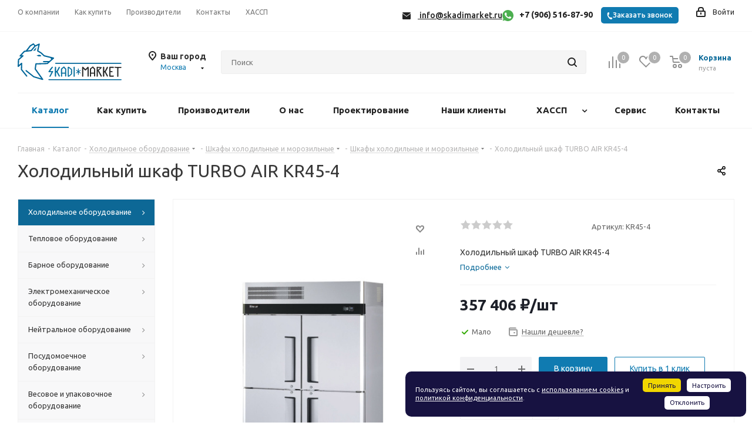

--- FILE ---
content_type: text/html; charset=utf-8
request_url: https://www.google.com/recaptcha/api2/anchor?ar=1&k=6Lf5gFcdAAAAAI8HNou-xu2P4KOn92fW-3HiYfR3&co=aHR0cHM6Ly9za2FkaW1hcmtldC5ydTo0NDM.&hl=ru&v=N67nZn4AqZkNcbeMu4prBgzg&theme=light&size=normal&badge=bottomright&anchor-ms=20000&execute-ms=30000&cb=mm75tr60ioqn
body_size: 50515
content:
<!DOCTYPE HTML><html dir="ltr" lang="ru"><head><meta http-equiv="Content-Type" content="text/html; charset=UTF-8">
<meta http-equiv="X-UA-Compatible" content="IE=edge">
<title>reCAPTCHA</title>
<style type="text/css">
/* cyrillic-ext */
@font-face {
  font-family: 'Roboto';
  font-style: normal;
  font-weight: 400;
  font-stretch: 100%;
  src: url(//fonts.gstatic.com/s/roboto/v48/KFO7CnqEu92Fr1ME7kSn66aGLdTylUAMa3GUBHMdazTgWw.woff2) format('woff2');
  unicode-range: U+0460-052F, U+1C80-1C8A, U+20B4, U+2DE0-2DFF, U+A640-A69F, U+FE2E-FE2F;
}
/* cyrillic */
@font-face {
  font-family: 'Roboto';
  font-style: normal;
  font-weight: 400;
  font-stretch: 100%;
  src: url(//fonts.gstatic.com/s/roboto/v48/KFO7CnqEu92Fr1ME7kSn66aGLdTylUAMa3iUBHMdazTgWw.woff2) format('woff2');
  unicode-range: U+0301, U+0400-045F, U+0490-0491, U+04B0-04B1, U+2116;
}
/* greek-ext */
@font-face {
  font-family: 'Roboto';
  font-style: normal;
  font-weight: 400;
  font-stretch: 100%;
  src: url(//fonts.gstatic.com/s/roboto/v48/KFO7CnqEu92Fr1ME7kSn66aGLdTylUAMa3CUBHMdazTgWw.woff2) format('woff2');
  unicode-range: U+1F00-1FFF;
}
/* greek */
@font-face {
  font-family: 'Roboto';
  font-style: normal;
  font-weight: 400;
  font-stretch: 100%;
  src: url(//fonts.gstatic.com/s/roboto/v48/KFO7CnqEu92Fr1ME7kSn66aGLdTylUAMa3-UBHMdazTgWw.woff2) format('woff2');
  unicode-range: U+0370-0377, U+037A-037F, U+0384-038A, U+038C, U+038E-03A1, U+03A3-03FF;
}
/* math */
@font-face {
  font-family: 'Roboto';
  font-style: normal;
  font-weight: 400;
  font-stretch: 100%;
  src: url(//fonts.gstatic.com/s/roboto/v48/KFO7CnqEu92Fr1ME7kSn66aGLdTylUAMawCUBHMdazTgWw.woff2) format('woff2');
  unicode-range: U+0302-0303, U+0305, U+0307-0308, U+0310, U+0312, U+0315, U+031A, U+0326-0327, U+032C, U+032F-0330, U+0332-0333, U+0338, U+033A, U+0346, U+034D, U+0391-03A1, U+03A3-03A9, U+03B1-03C9, U+03D1, U+03D5-03D6, U+03F0-03F1, U+03F4-03F5, U+2016-2017, U+2034-2038, U+203C, U+2040, U+2043, U+2047, U+2050, U+2057, U+205F, U+2070-2071, U+2074-208E, U+2090-209C, U+20D0-20DC, U+20E1, U+20E5-20EF, U+2100-2112, U+2114-2115, U+2117-2121, U+2123-214F, U+2190, U+2192, U+2194-21AE, U+21B0-21E5, U+21F1-21F2, U+21F4-2211, U+2213-2214, U+2216-22FF, U+2308-230B, U+2310, U+2319, U+231C-2321, U+2336-237A, U+237C, U+2395, U+239B-23B7, U+23D0, U+23DC-23E1, U+2474-2475, U+25AF, U+25B3, U+25B7, U+25BD, U+25C1, U+25CA, U+25CC, U+25FB, U+266D-266F, U+27C0-27FF, U+2900-2AFF, U+2B0E-2B11, U+2B30-2B4C, U+2BFE, U+3030, U+FF5B, U+FF5D, U+1D400-1D7FF, U+1EE00-1EEFF;
}
/* symbols */
@font-face {
  font-family: 'Roboto';
  font-style: normal;
  font-weight: 400;
  font-stretch: 100%;
  src: url(//fonts.gstatic.com/s/roboto/v48/KFO7CnqEu92Fr1ME7kSn66aGLdTylUAMaxKUBHMdazTgWw.woff2) format('woff2');
  unicode-range: U+0001-000C, U+000E-001F, U+007F-009F, U+20DD-20E0, U+20E2-20E4, U+2150-218F, U+2190, U+2192, U+2194-2199, U+21AF, U+21E6-21F0, U+21F3, U+2218-2219, U+2299, U+22C4-22C6, U+2300-243F, U+2440-244A, U+2460-24FF, U+25A0-27BF, U+2800-28FF, U+2921-2922, U+2981, U+29BF, U+29EB, U+2B00-2BFF, U+4DC0-4DFF, U+FFF9-FFFB, U+10140-1018E, U+10190-1019C, U+101A0, U+101D0-101FD, U+102E0-102FB, U+10E60-10E7E, U+1D2C0-1D2D3, U+1D2E0-1D37F, U+1F000-1F0FF, U+1F100-1F1AD, U+1F1E6-1F1FF, U+1F30D-1F30F, U+1F315, U+1F31C, U+1F31E, U+1F320-1F32C, U+1F336, U+1F378, U+1F37D, U+1F382, U+1F393-1F39F, U+1F3A7-1F3A8, U+1F3AC-1F3AF, U+1F3C2, U+1F3C4-1F3C6, U+1F3CA-1F3CE, U+1F3D4-1F3E0, U+1F3ED, U+1F3F1-1F3F3, U+1F3F5-1F3F7, U+1F408, U+1F415, U+1F41F, U+1F426, U+1F43F, U+1F441-1F442, U+1F444, U+1F446-1F449, U+1F44C-1F44E, U+1F453, U+1F46A, U+1F47D, U+1F4A3, U+1F4B0, U+1F4B3, U+1F4B9, U+1F4BB, U+1F4BF, U+1F4C8-1F4CB, U+1F4D6, U+1F4DA, U+1F4DF, U+1F4E3-1F4E6, U+1F4EA-1F4ED, U+1F4F7, U+1F4F9-1F4FB, U+1F4FD-1F4FE, U+1F503, U+1F507-1F50B, U+1F50D, U+1F512-1F513, U+1F53E-1F54A, U+1F54F-1F5FA, U+1F610, U+1F650-1F67F, U+1F687, U+1F68D, U+1F691, U+1F694, U+1F698, U+1F6AD, U+1F6B2, U+1F6B9-1F6BA, U+1F6BC, U+1F6C6-1F6CF, U+1F6D3-1F6D7, U+1F6E0-1F6EA, U+1F6F0-1F6F3, U+1F6F7-1F6FC, U+1F700-1F7FF, U+1F800-1F80B, U+1F810-1F847, U+1F850-1F859, U+1F860-1F887, U+1F890-1F8AD, U+1F8B0-1F8BB, U+1F8C0-1F8C1, U+1F900-1F90B, U+1F93B, U+1F946, U+1F984, U+1F996, U+1F9E9, U+1FA00-1FA6F, U+1FA70-1FA7C, U+1FA80-1FA89, U+1FA8F-1FAC6, U+1FACE-1FADC, U+1FADF-1FAE9, U+1FAF0-1FAF8, U+1FB00-1FBFF;
}
/* vietnamese */
@font-face {
  font-family: 'Roboto';
  font-style: normal;
  font-weight: 400;
  font-stretch: 100%;
  src: url(//fonts.gstatic.com/s/roboto/v48/KFO7CnqEu92Fr1ME7kSn66aGLdTylUAMa3OUBHMdazTgWw.woff2) format('woff2');
  unicode-range: U+0102-0103, U+0110-0111, U+0128-0129, U+0168-0169, U+01A0-01A1, U+01AF-01B0, U+0300-0301, U+0303-0304, U+0308-0309, U+0323, U+0329, U+1EA0-1EF9, U+20AB;
}
/* latin-ext */
@font-face {
  font-family: 'Roboto';
  font-style: normal;
  font-weight: 400;
  font-stretch: 100%;
  src: url(//fonts.gstatic.com/s/roboto/v48/KFO7CnqEu92Fr1ME7kSn66aGLdTylUAMa3KUBHMdazTgWw.woff2) format('woff2');
  unicode-range: U+0100-02BA, U+02BD-02C5, U+02C7-02CC, U+02CE-02D7, U+02DD-02FF, U+0304, U+0308, U+0329, U+1D00-1DBF, U+1E00-1E9F, U+1EF2-1EFF, U+2020, U+20A0-20AB, U+20AD-20C0, U+2113, U+2C60-2C7F, U+A720-A7FF;
}
/* latin */
@font-face {
  font-family: 'Roboto';
  font-style: normal;
  font-weight: 400;
  font-stretch: 100%;
  src: url(//fonts.gstatic.com/s/roboto/v48/KFO7CnqEu92Fr1ME7kSn66aGLdTylUAMa3yUBHMdazQ.woff2) format('woff2');
  unicode-range: U+0000-00FF, U+0131, U+0152-0153, U+02BB-02BC, U+02C6, U+02DA, U+02DC, U+0304, U+0308, U+0329, U+2000-206F, U+20AC, U+2122, U+2191, U+2193, U+2212, U+2215, U+FEFF, U+FFFD;
}
/* cyrillic-ext */
@font-face {
  font-family: 'Roboto';
  font-style: normal;
  font-weight: 500;
  font-stretch: 100%;
  src: url(//fonts.gstatic.com/s/roboto/v48/KFO7CnqEu92Fr1ME7kSn66aGLdTylUAMa3GUBHMdazTgWw.woff2) format('woff2');
  unicode-range: U+0460-052F, U+1C80-1C8A, U+20B4, U+2DE0-2DFF, U+A640-A69F, U+FE2E-FE2F;
}
/* cyrillic */
@font-face {
  font-family: 'Roboto';
  font-style: normal;
  font-weight: 500;
  font-stretch: 100%;
  src: url(//fonts.gstatic.com/s/roboto/v48/KFO7CnqEu92Fr1ME7kSn66aGLdTylUAMa3iUBHMdazTgWw.woff2) format('woff2');
  unicode-range: U+0301, U+0400-045F, U+0490-0491, U+04B0-04B1, U+2116;
}
/* greek-ext */
@font-face {
  font-family: 'Roboto';
  font-style: normal;
  font-weight: 500;
  font-stretch: 100%;
  src: url(//fonts.gstatic.com/s/roboto/v48/KFO7CnqEu92Fr1ME7kSn66aGLdTylUAMa3CUBHMdazTgWw.woff2) format('woff2');
  unicode-range: U+1F00-1FFF;
}
/* greek */
@font-face {
  font-family: 'Roboto';
  font-style: normal;
  font-weight: 500;
  font-stretch: 100%;
  src: url(//fonts.gstatic.com/s/roboto/v48/KFO7CnqEu92Fr1ME7kSn66aGLdTylUAMa3-UBHMdazTgWw.woff2) format('woff2');
  unicode-range: U+0370-0377, U+037A-037F, U+0384-038A, U+038C, U+038E-03A1, U+03A3-03FF;
}
/* math */
@font-face {
  font-family: 'Roboto';
  font-style: normal;
  font-weight: 500;
  font-stretch: 100%;
  src: url(//fonts.gstatic.com/s/roboto/v48/KFO7CnqEu92Fr1ME7kSn66aGLdTylUAMawCUBHMdazTgWw.woff2) format('woff2');
  unicode-range: U+0302-0303, U+0305, U+0307-0308, U+0310, U+0312, U+0315, U+031A, U+0326-0327, U+032C, U+032F-0330, U+0332-0333, U+0338, U+033A, U+0346, U+034D, U+0391-03A1, U+03A3-03A9, U+03B1-03C9, U+03D1, U+03D5-03D6, U+03F0-03F1, U+03F4-03F5, U+2016-2017, U+2034-2038, U+203C, U+2040, U+2043, U+2047, U+2050, U+2057, U+205F, U+2070-2071, U+2074-208E, U+2090-209C, U+20D0-20DC, U+20E1, U+20E5-20EF, U+2100-2112, U+2114-2115, U+2117-2121, U+2123-214F, U+2190, U+2192, U+2194-21AE, U+21B0-21E5, U+21F1-21F2, U+21F4-2211, U+2213-2214, U+2216-22FF, U+2308-230B, U+2310, U+2319, U+231C-2321, U+2336-237A, U+237C, U+2395, U+239B-23B7, U+23D0, U+23DC-23E1, U+2474-2475, U+25AF, U+25B3, U+25B7, U+25BD, U+25C1, U+25CA, U+25CC, U+25FB, U+266D-266F, U+27C0-27FF, U+2900-2AFF, U+2B0E-2B11, U+2B30-2B4C, U+2BFE, U+3030, U+FF5B, U+FF5D, U+1D400-1D7FF, U+1EE00-1EEFF;
}
/* symbols */
@font-face {
  font-family: 'Roboto';
  font-style: normal;
  font-weight: 500;
  font-stretch: 100%;
  src: url(//fonts.gstatic.com/s/roboto/v48/KFO7CnqEu92Fr1ME7kSn66aGLdTylUAMaxKUBHMdazTgWw.woff2) format('woff2');
  unicode-range: U+0001-000C, U+000E-001F, U+007F-009F, U+20DD-20E0, U+20E2-20E4, U+2150-218F, U+2190, U+2192, U+2194-2199, U+21AF, U+21E6-21F0, U+21F3, U+2218-2219, U+2299, U+22C4-22C6, U+2300-243F, U+2440-244A, U+2460-24FF, U+25A0-27BF, U+2800-28FF, U+2921-2922, U+2981, U+29BF, U+29EB, U+2B00-2BFF, U+4DC0-4DFF, U+FFF9-FFFB, U+10140-1018E, U+10190-1019C, U+101A0, U+101D0-101FD, U+102E0-102FB, U+10E60-10E7E, U+1D2C0-1D2D3, U+1D2E0-1D37F, U+1F000-1F0FF, U+1F100-1F1AD, U+1F1E6-1F1FF, U+1F30D-1F30F, U+1F315, U+1F31C, U+1F31E, U+1F320-1F32C, U+1F336, U+1F378, U+1F37D, U+1F382, U+1F393-1F39F, U+1F3A7-1F3A8, U+1F3AC-1F3AF, U+1F3C2, U+1F3C4-1F3C6, U+1F3CA-1F3CE, U+1F3D4-1F3E0, U+1F3ED, U+1F3F1-1F3F3, U+1F3F5-1F3F7, U+1F408, U+1F415, U+1F41F, U+1F426, U+1F43F, U+1F441-1F442, U+1F444, U+1F446-1F449, U+1F44C-1F44E, U+1F453, U+1F46A, U+1F47D, U+1F4A3, U+1F4B0, U+1F4B3, U+1F4B9, U+1F4BB, U+1F4BF, U+1F4C8-1F4CB, U+1F4D6, U+1F4DA, U+1F4DF, U+1F4E3-1F4E6, U+1F4EA-1F4ED, U+1F4F7, U+1F4F9-1F4FB, U+1F4FD-1F4FE, U+1F503, U+1F507-1F50B, U+1F50D, U+1F512-1F513, U+1F53E-1F54A, U+1F54F-1F5FA, U+1F610, U+1F650-1F67F, U+1F687, U+1F68D, U+1F691, U+1F694, U+1F698, U+1F6AD, U+1F6B2, U+1F6B9-1F6BA, U+1F6BC, U+1F6C6-1F6CF, U+1F6D3-1F6D7, U+1F6E0-1F6EA, U+1F6F0-1F6F3, U+1F6F7-1F6FC, U+1F700-1F7FF, U+1F800-1F80B, U+1F810-1F847, U+1F850-1F859, U+1F860-1F887, U+1F890-1F8AD, U+1F8B0-1F8BB, U+1F8C0-1F8C1, U+1F900-1F90B, U+1F93B, U+1F946, U+1F984, U+1F996, U+1F9E9, U+1FA00-1FA6F, U+1FA70-1FA7C, U+1FA80-1FA89, U+1FA8F-1FAC6, U+1FACE-1FADC, U+1FADF-1FAE9, U+1FAF0-1FAF8, U+1FB00-1FBFF;
}
/* vietnamese */
@font-face {
  font-family: 'Roboto';
  font-style: normal;
  font-weight: 500;
  font-stretch: 100%;
  src: url(//fonts.gstatic.com/s/roboto/v48/KFO7CnqEu92Fr1ME7kSn66aGLdTylUAMa3OUBHMdazTgWw.woff2) format('woff2');
  unicode-range: U+0102-0103, U+0110-0111, U+0128-0129, U+0168-0169, U+01A0-01A1, U+01AF-01B0, U+0300-0301, U+0303-0304, U+0308-0309, U+0323, U+0329, U+1EA0-1EF9, U+20AB;
}
/* latin-ext */
@font-face {
  font-family: 'Roboto';
  font-style: normal;
  font-weight: 500;
  font-stretch: 100%;
  src: url(//fonts.gstatic.com/s/roboto/v48/KFO7CnqEu92Fr1ME7kSn66aGLdTylUAMa3KUBHMdazTgWw.woff2) format('woff2');
  unicode-range: U+0100-02BA, U+02BD-02C5, U+02C7-02CC, U+02CE-02D7, U+02DD-02FF, U+0304, U+0308, U+0329, U+1D00-1DBF, U+1E00-1E9F, U+1EF2-1EFF, U+2020, U+20A0-20AB, U+20AD-20C0, U+2113, U+2C60-2C7F, U+A720-A7FF;
}
/* latin */
@font-face {
  font-family: 'Roboto';
  font-style: normal;
  font-weight: 500;
  font-stretch: 100%;
  src: url(//fonts.gstatic.com/s/roboto/v48/KFO7CnqEu92Fr1ME7kSn66aGLdTylUAMa3yUBHMdazQ.woff2) format('woff2');
  unicode-range: U+0000-00FF, U+0131, U+0152-0153, U+02BB-02BC, U+02C6, U+02DA, U+02DC, U+0304, U+0308, U+0329, U+2000-206F, U+20AC, U+2122, U+2191, U+2193, U+2212, U+2215, U+FEFF, U+FFFD;
}
/* cyrillic-ext */
@font-face {
  font-family: 'Roboto';
  font-style: normal;
  font-weight: 900;
  font-stretch: 100%;
  src: url(//fonts.gstatic.com/s/roboto/v48/KFO7CnqEu92Fr1ME7kSn66aGLdTylUAMa3GUBHMdazTgWw.woff2) format('woff2');
  unicode-range: U+0460-052F, U+1C80-1C8A, U+20B4, U+2DE0-2DFF, U+A640-A69F, U+FE2E-FE2F;
}
/* cyrillic */
@font-face {
  font-family: 'Roboto';
  font-style: normal;
  font-weight: 900;
  font-stretch: 100%;
  src: url(//fonts.gstatic.com/s/roboto/v48/KFO7CnqEu92Fr1ME7kSn66aGLdTylUAMa3iUBHMdazTgWw.woff2) format('woff2');
  unicode-range: U+0301, U+0400-045F, U+0490-0491, U+04B0-04B1, U+2116;
}
/* greek-ext */
@font-face {
  font-family: 'Roboto';
  font-style: normal;
  font-weight: 900;
  font-stretch: 100%;
  src: url(//fonts.gstatic.com/s/roboto/v48/KFO7CnqEu92Fr1ME7kSn66aGLdTylUAMa3CUBHMdazTgWw.woff2) format('woff2');
  unicode-range: U+1F00-1FFF;
}
/* greek */
@font-face {
  font-family: 'Roboto';
  font-style: normal;
  font-weight: 900;
  font-stretch: 100%;
  src: url(//fonts.gstatic.com/s/roboto/v48/KFO7CnqEu92Fr1ME7kSn66aGLdTylUAMa3-UBHMdazTgWw.woff2) format('woff2');
  unicode-range: U+0370-0377, U+037A-037F, U+0384-038A, U+038C, U+038E-03A1, U+03A3-03FF;
}
/* math */
@font-face {
  font-family: 'Roboto';
  font-style: normal;
  font-weight: 900;
  font-stretch: 100%;
  src: url(//fonts.gstatic.com/s/roboto/v48/KFO7CnqEu92Fr1ME7kSn66aGLdTylUAMawCUBHMdazTgWw.woff2) format('woff2');
  unicode-range: U+0302-0303, U+0305, U+0307-0308, U+0310, U+0312, U+0315, U+031A, U+0326-0327, U+032C, U+032F-0330, U+0332-0333, U+0338, U+033A, U+0346, U+034D, U+0391-03A1, U+03A3-03A9, U+03B1-03C9, U+03D1, U+03D5-03D6, U+03F0-03F1, U+03F4-03F5, U+2016-2017, U+2034-2038, U+203C, U+2040, U+2043, U+2047, U+2050, U+2057, U+205F, U+2070-2071, U+2074-208E, U+2090-209C, U+20D0-20DC, U+20E1, U+20E5-20EF, U+2100-2112, U+2114-2115, U+2117-2121, U+2123-214F, U+2190, U+2192, U+2194-21AE, U+21B0-21E5, U+21F1-21F2, U+21F4-2211, U+2213-2214, U+2216-22FF, U+2308-230B, U+2310, U+2319, U+231C-2321, U+2336-237A, U+237C, U+2395, U+239B-23B7, U+23D0, U+23DC-23E1, U+2474-2475, U+25AF, U+25B3, U+25B7, U+25BD, U+25C1, U+25CA, U+25CC, U+25FB, U+266D-266F, U+27C0-27FF, U+2900-2AFF, U+2B0E-2B11, U+2B30-2B4C, U+2BFE, U+3030, U+FF5B, U+FF5D, U+1D400-1D7FF, U+1EE00-1EEFF;
}
/* symbols */
@font-face {
  font-family: 'Roboto';
  font-style: normal;
  font-weight: 900;
  font-stretch: 100%;
  src: url(//fonts.gstatic.com/s/roboto/v48/KFO7CnqEu92Fr1ME7kSn66aGLdTylUAMaxKUBHMdazTgWw.woff2) format('woff2');
  unicode-range: U+0001-000C, U+000E-001F, U+007F-009F, U+20DD-20E0, U+20E2-20E4, U+2150-218F, U+2190, U+2192, U+2194-2199, U+21AF, U+21E6-21F0, U+21F3, U+2218-2219, U+2299, U+22C4-22C6, U+2300-243F, U+2440-244A, U+2460-24FF, U+25A0-27BF, U+2800-28FF, U+2921-2922, U+2981, U+29BF, U+29EB, U+2B00-2BFF, U+4DC0-4DFF, U+FFF9-FFFB, U+10140-1018E, U+10190-1019C, U+101A0, U+101D0-101FD, U+102E0-102FB, U+10E60-10E7E, U+1D2C0-1D2D3, U+1D2E0-1D37F, U+1F000-1F0FF, U+1F100-1F1AD, U+1F1E6-1F1FF, U+1F30D-1F30F, U+1F315, U+1F31C, U+1F31E, U+1F320-1F32C, U+1F336, U+1F378, U+1F37D, U+1F382, U+1F393-1F39F, U+1F3A7-1F3A8, U+1F3AC-1F3AF, U+1F3C2, U+1F3C4-1F3C6, U+1F3CA-1F3CE, U+1F3D4-1F3E0, U+1F3ED, U+1F3F1-1F3F3, U+1F3F5-1F3F7, U+1F408, U+1F415, U+1F41F, U+1F426, U+1F43F, U+1F441-1F442, U+1F444, U+1F446-1F449, U+1F44C-1F44E, U+1F453, U+1F46A, U+1F47D, U+1F4A3, U+1F4B0, U+1F4B3, U+1F4B9, U+1F4BB, U+1F4BF, U+1F4C8-1F4CB, U+1F4D6, U+1F4DA, U+1F4DF, U+1F4E3-1F4E6, U+1F4EA-1F4ED, U+1F4F7, U+1F4F9-1F4FB, U+1F4FD-1F4FE, U+1F503, U+1F507-1F50B, U+1F50D, U+1F512-1F513, U+1F53E-1F54A, U+1F54F-1F5FA, U+1F610, U+1F650-1F67F, U+1F687, U+1F68D, U+1F691, U+1F694, U+1F698, U+1F6AD, U+1F6B2, U+1F6B9-1F6BA, U+1F6BC, U+1F6C6-1F6CF, U+1F6D3-1F6D7, U+1F6E0-1F6EA, U+1F6F0-1F6F3, U+1F6F7-1F6FC, U+1F700-1F7FF, U+1F800-1F80B, U+1F810-1F847, U+1F850-1F859, U+1F860-1F887, U+1F890-1F8AD, U+1F8B0-1F8BB, U+1F8C0-1F8C1, U+1F900-1F90B, U+1F93B, U+1F946, U+1F984, U+1F996, U+1F9E9, U+1FA00-1FA6F, U+1FA70-1FA7C, U+1FA80-1FA89, U+1FA8F-1FAC6, U+1FACE-1FADC, U+1FADF-1FAE9, U+1FAF0-1FAF8, U+1FB00-1FBFF;
}
/* vietnamese */
@font-face {
  font-family: 'Roboto';
  font-style: normal;
  font-weight: 900;
  font-stretch: 100%;
  src: url(//fonts.gstatic.com/s/roboto/v48/KFO7CnqEu92Fr1ME7kSn66aGLdTylUAMa3OUBHMdazTgWw.woff2) format('woff2');
  unicode-range: U+0102-0103, U+0110-0111, U+0128-0129, U+0168-0169, U+01A0-01A1, U+01AF-01B0, U+0300-0301, U+0303-0304, U+0308-0309, U+0323, U+0329, U+1EA0-1EF9, U+20AB;
}
/* latin-ext */
@font-face {
  font-family: 'Roboto';
  font-style: normal;
  font-weight: 900;
  font-stretch: 100%;
  src: url(//fonts.gstatic.com/s/roboto/v48/KFO7CnqEu92Fr1ME7kSn66aGLdTylUAMa3KUBHMdazTgWw.woff2) format('woff2');
  unicode-range: U+0100-02BA, U+02BD-02C5, U+02C7-02CC, U+02CE-02D7, U+02DD-02FF, U+0304, U+0308, U+0329, U+1D00-1DBF, U+1E00-1E9F, U+1EF2-1EFF, U+2020, U+20A0-20AB, U+20AD-20C0, U+2113, U+2C60-2C7F, U+A720-A7FF;
}
/* latin */
@font-face {
  font-family: 'Roboto';
  font-style: normal;
  font-weight: 900;
  font-stretch: 100%;
  src: url(//fonts.gstatic.com/s/roboto/v48/KFO7CnqEu92Fr1ME7kSn66aGLdTylUAMa3yUBHMdazQ.woff2) format('woff2');
  unicode-range: U+0000-00FF, U+0131, U+0152-0153, U+02BB-02BC, U+02C6, U+02DA, U+02DC, U+0304, U+0308, U+0329, U+2000-206F, U+20AC, U+2122, U+2191, U+2193, U+2212, U+2215, U+FEFF, U+FFFD;
}

</style>
<link rel="stylesheet" type="text/css" href="https://www.gstatic.com/recaptcha/releases/N67nZn4AqZkNcbeMu4prBgzg/styles__ltr.css">
<script nonce="wVC0IkP_kKDvjbmV44SkWw" type="text/javascript">window['__recaptcha_api'] = 'https://www.google.com/recaptcha/api2/';</script>
<script type="text/javascript" src="https://www.gstatic.com/recaptcha/releases/N67nZn4AqZkNcbeMu4prBgzg/recaptcha__ru.js" nonce="wVC0IkP_kKDvjbmV44SkWw">
      
    </script></head>
<body><div id="rc-anchor-alert" class="rc-anchor-alert"></div>
<input type="hidden" id="recaptcha-token" value="[base64]">
<script type="text/javascript" nonce="wVC0IkP_kKDvjbmV44SkWw">
      recaptcha.anchor.Main.init("[\x22ainput\x22,[\x22bgdata\x22,\x22\x22,\[base64]/[base64]/[base64]/[base64]/[base64]/UltsKytdPUU6KEU8MjA0OD9SW2wrK109RT4+NnwxOTI6KChFJjY0NTEyKT09NTUyOTYmJk0rMTxjLmxlbmd0aCYmKGMuY2hhckNvZGVBdChNKzEpJjY0NTEyKT09NTYzMjA/[base64]/[base64]/[base64]/[base64]/[base64]/[base64]/[base64]\x22,\[base64]\\u003d\x22,\x22wr82dcK5XQ/Cl0LDgsOXwr5gAsK/GEfCigPDmsOfw7XDlMKdU2TCj8KtRQbCilsEf8OkwobDr8Kqw74mKWx/QUbCjcKow40pecOXMn/[base64]/[base64]/w5RoOnPCsU/DhsOSMMKDwobDhkUVFcK9wpjDhsKACU8PwrjCksO1Z8Ogw5DDsg7DpkMffMKNwr/Dt8OFVsKFwrp/w7NJLF/CgMKtGjZKNDvCp3HDtcKsw77CrMOPw4HCmcOGcMK+woHDkyfDpiTDrmc5woDDhMK7Z8KRJ8KmOGkrwqYSwoAPLxrDqDxWw6PCoAHCr2VcwrPDiTnDjXNlw4XDiFAZw5c7w5vDvjXCmBExw7/Csk83NVpbZHnDohc/McOOeX3CgsOKbsOowrlUOMKRwq/CpMO1w7PCvz/Cq0YBFhcSDl0Kwr7DhBFtTynCkV1awovCuMOUw7BPOcOKw4jDkWwEX8KXNBjClV7CsWs4wrzCsMKIajFtw6/CmRbClMO4LsK0w7A/[base64]/DuCAMw7nCuSQzZ2dDwoVmD8OtNMKSw4DCp0rDmELCpMKVe8KSNzh8ZiYGw5nDs8KVw5TCq2lRRQ7ChBQpLsKDeylDSS/CmGnDoRggwpAlwoQ1bsKYwoNowo8RwqtIa8Ova0MLBQHDolrChw4zZD4iRzLDjcKMw7sNw5HDscOMw51YwrjCt8KKATlUwonClinCk1VGf8ONTMKOwr7CnMORw7PCv8O+ZWTDsMOLV1/DnhN3SU1GwohbwoQKw5nCmMKuw6/ChsKcwoU9axrDiGoKw4LCg8K7UhdLw5t+w6IBw53DkMK+w5zDhcOGVSplwpkZwp5vdCfCtsKnw40FwoE8wpszXQPCqsKCGB8QPi/CmsKyOsOdwoTCkcO2ccK+w6kJAcKRwqIDwrXCmcOoYFV3wpUbw4FUwpQ8w57Dk8KDf8K2wpRMYgjCoXcFw7gWRSsywoUbw5PDksOLwpPDo8K6w4YqwrBTIm/DucOcwpLDhX/CssO3R8Kkw57CscKxf8KsEsOFfArCu8K5WHXDm8KEOsOgRVbCg8ORb8Osw7hzbsKQw73Csy5Zwp8CTA1NwrbDnmvDicOJwp/DhsKUDyBww6XDtMOawpnCun3CpSxbwr1gSsOgScOdwqnClcKew77DlgbCmMOOKcOkBMKtwqPDnUYZZBt+ecKwLcK2WMK1wrTChMOYw6wZw7xMw73ClQUnwq/ClEnDoXjCg1zCmlogw6HDosKnOcK8wqU2ZwULwr/[base64]/wr8HwqHCisKZwrjDoFVFXMOTwqRlw6LDslckwp7DnmPCvMOYwps6wpfChg/DnyZJw6BYdsOww5jCr0XDusK0wpTDnMO9w40/IMOswqsTOMKVXsKNSMKiwp7DmQdMw5R8Z2oAD0sZQR/DjMKXFyrDlMOyXMOvw7TCqQzDtMKeVCkLLMOKZQM3Y8OIFjXDvDwrGMKTw6jCn8KwGX3DrEjDnsOXwqzCksKBR8KAw7DDuA/ChMKtw4t2wr8BNzbDrBo3wpd5wp1oMGBbwp7CqcKHPMOocFLDo2EjwqHDrcOpw6HDjmhuw5LDvcKmd8KRdDl9ZDXDsFE0T8KWwoHDrkgfFkhSSivCrWbDjhwRwpYUGUvCnBPDgVR3EcOOw5jClUDDtMOOZXRow5hLVkl/w4vCi8OLw7ElwrAnw7NtwrHDmy0/[base64]/CggTCr8KdZH1iw75cwp5Aw7/DjMKAZQUww4jCpsKkwp7DsMKUwq/DvcOPenjCtzsTBMK1wp/DrUslwrRFU0fCgwtLwqHCvcKmayvCpcKLI8O8w5XDtgk6GMOqwp/Duh5qN8O4w4olwo5ow5LDhxbDhxg0QsObwrR9w54gw49vZsO9W2vDg8Ktw7tMS8KBXsORIh7DqsOHcyV6wrsaw5LCuMKVawjCuMOheMODW8KJYsKmVMKeOsOvw47CmRFnwqshccOmCsOiw5Jbw7UPXsOHf8O9JsKqBsOdw5F4eTbCvkPDocK+wq/DusK3PsKvw5HDiMKlw4ZVEcK+BMOvw6UMwpBRw6oFwrB+wo7CscO/woDDmVQjXMKwIcKDwp1Mwo/CvsKOw7kzYQljw4/DjUAuIwfCiWYET8OYw6Q8worDmRd1wrnDjyrDkMKMwq3DosOIwozCtcK0wpFoWcKlOATCp8OPFcOoXsKkwrtDw6DDu21kwobDvHBsw6fDrHNgUF/DkEPCrcKkw7/Dm8OLw5AdGXBYw77CusKMZcKMw71PwrjCq8OIwqjDmMKFDcOQw57CukZ6w5coDjM0w7U1dsOVRCANw70xwoHCgWU7w5/DmcKuH2sOAgXDmgnCq8OLwpPCv8KvwqBtKVhKwrbDkg7CrcKjR21QwqnCusKTwqUvB1sXw5LDsVbCm8KLwpwvWsK+RcKBwrzCslDDmcOpwrx0wpoUKsO2wpoyTsKYw5vCqsOmwqjCtVzDqMKhwoVJwqYUwoBwYsOEw55pwpHCmxJjMU/[base64]/DscOQw7zDpBcpMcORwp4Jw7sWw44WSiMQf081w5LDhDQkD8KtwoATwp4iwpjDoMKYw53ClFNpw48AwpslaX10wrpawp0bwqfCtDIQw7nDtcOnw7pwfcOrdMOEwrc+wpTCpzfDrsKGw5zDp8K8wrQJasOdw6UBUsOZwqnDkMOWwpVCd8K2wqZ/wrzDqzLCpMKHw6BMFcK7JEFkwp/DnMK/A8K/ZkJofMOlw6N+YMKiVMKBw7UsA2USb8OVFMKMw4F1LsOndcO6w7NWw7vDkSvDqcOjw7zDlGHCssOJIVjDpMKSIcK2MsOVw7/[base64]/woJCwot3w5x3w6g3wprDrcKNe0rDlRdQZiDDinPCvgFlBAxZwos9w6DCj8OBw6kcCcKXFHMjJ8OyDcKuCMO6wodnw4pMR8ObXGJhwobCnMOYwp7DpWppW3zCpQ94IsKnakLCuWLDm3jCiMKzV8OGw7zDh8O7GcO7eWbCjsONw75Vw6oJesOZwoDDpDfClcKedxF/wqUzwpHClzjDnifCkTEswqFsAQjChcOBw6XDq8OBccKsw6XCvh7DsmF7Y0DCiC0GU1xgwqfCl8OpAMKZw7Zfw67DmVHCoMKbNl/CsMKMwqzCs18lw7BlwqPDuE/DkMOVwqAhwoQiTCbDoSrCj8OGw4Njw7jDhsKaw73CjcKrDFsgw5zDm0EzKFbDvMOuKcOjYcKNwrVWVsKJesKZwqcGHVN5EidWwp/Dil3DpH0OJ8O7a2PDqcKxIULChMKmNMK+w69oWXLCtRRxVifDinYuwqVjwprDh0YDw5BeDsKsVRQQEcOUw5dQwpIKXBpOHMKuw6w1QcK4d8KBY8KqSgjCkMOYw4Vnw5nDu8OZw4jDicOQVSHDl8K/DcO1NsKNLU3DgGfDnMOsw53Ci8OZw65OwoXDlsO5w4nCssK8XFVOPcKDwoAOw6XDkX9mWmvDqwkjWsOuw67DmsOzw74afsKWG8OmTsKbwrvCqBZWd8OUwpHDs1fCgcOCQyQMwqzDrgkkK8OtYB7CssK8w5obwpdKwp3CmiZNw7fDn8Oqw7vDvjVVwpLDjsO/CWZYwpzCoMK/eMKhwqYNU09nw58CwqLDu10FwpXCogVAXBLDkzLCmwfDqcKLQsOcwqoqUQzDmxzDri/[base64]/w7hCwqEPN0tUOVzChAsfw55iwpIww73Cm8OCw5nDtQHCjcKFOxbDrR3DncK1wqRowpoSWWPCo8K4GBp8Tll5Hz/[base64]/CoDdlwrzCmsOAw6V1FzIiY8O7a3fCs8Kgw7vDi35IJMOObHrCgUNdwr7DgMK4cBDDvGhQw43CkRzCgSpWAXbCixEOPA8WAMKrw6XDg2vDmsKQQDg3wqRkw4bCmEsCQMK+OR/DsSwqw6fDtHkxQMKMw73DmyJAeAzDqMKvdBtUIRvDpTlYwqtewo8yXl8bw7s/[base64]/DmlnDj1fDlDhyJ8OvFxJ7QcKJNMKdw5TDusK8N1cBw4nDu8K+w49Dw7HDk8O5bTnDssOYMinDqTokwrcXGcKee1Mfw6F/w4dZw6zDvxPDmBI0wrvCvMKqw65EcMO+wr/DoMKkwpPDv0DCjSdYXQ7CvsOQZgRrwpZVwohsw7jDrxAMNMKcFV8fRgfChMKqwrDDtk4Qwp83DmsiGWVuw5tWVxM4w7IJw6kUYjxswrbDksKqw67CrcKxwrBGKMOEwo7CnMK8EBPDs1rCh8OBGMOLZ8KVw7PDi8K/UDF2RGrCuGUKOcOmSMK8aFkpTTcLwptwwoLCgcOgPmU9ScOGwqHDoMOHdcOhwonDvMOQKlzDk29Cw6QyP1F3w5xYw4bDhMK6J8KyWj50c8KBwr4KVgdXWj3DvsOGw4gIw6/DvwPDjSkXbyh2wr4cwovDt8O+wp1uw5HCvwnCnsO6CcOnw7jDuMOJWzPDlyvDucO2wpQNbhE/[base64]/DvcK+w61/wqBjIMKoYMKSw7fCrsKXw6fDkcKGwqshw6bDmQ9uOnQzZsK1wqQdw7/Dr1DDkgnDtsO5wqHDqAvCrMO2wptMw6TDo2/Drw44w55TOsKbLMOGT0nDt8O5wptMJsKFc00wbcOHwp9sw4nDi3vDrsOswq07KlMQw6Y5SzIWw6JMdMOnIW3DicO3aGLClsKxFMK2YBDCuQ/[base64]/Vx3CsAF5worCvH7Dh3ZOTcKxwogQwp7Cu8KMasKWByHDlMOAfsKjDcO/[base64]/Cqn7Du0DCqwLCgzfDrMOdacOXwo/DrsOGw77DgcOnw5zDuGACIcOCV3/CoQAaw5TCkFxXwqo9FQ7CoTjCnHXCh8OQesOAKMKddcOSUDFELn0vwrRXHMKzw4HCvDgIw7gEw5DDsMKXZcKVw7R8w53DuxHCtBIeIQDDqlfChWM9w5FKw5ZObEPCpsO+w4rCoMKcw5Ipw5jDncOSw4JkwpYbQcOcdsOnMcKNXMO1w4XCiMOTw5TDlcK9OUUxAHV/w63DvMOyVl/DlEZ0VcO5OsOhw4/CkMKPHcO1B8KcwqDDhMOxwprDu8OgIwJxw6hbwrYAPsKIBcOjPcO5w4ZeB8KFAFLCug7DtcKKwoohTXDCpSTDq8K2asOUUcKnTMOIw50AIsOyX20xGiHCt0HDkMKzwrNcD1vDghpqVzhsTBEeHsKxwo/[base64]/[base64]/DqcKqwo/DscOhwpgGw6/[base64]/Bmxpw4zCsgcFwrLCsVUlw6PCt8K0cMKTw6hHw5ElecOPPQvDnMKfT8K2SgHDvnFqMHV7FErDn1RODHDCqsOhAE8jw7ZewrksDX9vBcO7wr/[base64]/DrsKZw5IqRcO3fyg6wppCw5zCgsK7JRcsPD8sw4VDw75fwobCmWDCvsKewpQcLcKfwofCnnLCkxHDrMK8QBbDrEVUBC/Cg8KwHiIbb1jCo8O3V0pjEsKlw5BxNMO8w7DCtjrDnWFUw5tSYF5ow5JAanXDqVDCggDDmMOPw6TCoCUSNXjCsiMzw6rCj8OBUEpyR0XDtjRUbMKmw4TDmFzCsi/DksOOwp7DumzDiRjCkMK1wrPDlcKSFsOlwr1tclgIQTLCuxrCgDV4w5XDgMKRfiglT8OrwqHCtR7CuXFkwprDnUFFdMKTL1/Cri3CsMK4csOAKR/CnsO4d8OZYsKvw7zDiH0VWDLDm1sbwph7wpnDgcKCbsK9N8KjbMOYw7bDq8KCwpJew6pWw6jCv0bDjgNMexRWw4wWwoTCnkhBDXtrfnx8wpUOX0J/NMOewrXCryjCuxQrOMK7wppfw5gPwofCtcOAwrkpAGnDgsKOD2jCs0AwwoZUw7DCrMKmZ8Kqw7tYwqTCiWptB8Ktw6TCuHDDljfDoMKew7dWwr92NX1pwo/Di8KGw5rChh1Mw5fDicKPwo9JA153wrbCvBDClBw0w77DjCPCl2lUw6rDmCXCr3AJw63CjRrDscOQIMOUdsKiwq/[base64]/DmGjCrMKXw7zDh3R1CRcdwrvDsUF3wp1ew60XXMOWegTDj8K9ecOFw6REa8KiwrvCpsK4BxrDj8KFw4ANw5bCpcKlV10FVsK1wqHDnsOgw6kwdAp+CCkwwovCvsKIw7vDnsKdW8KmI8ObwprDgsOzZ2lYwoFEw7lyWU5Uw7vCgxnCnxATKcO/w597P3oowp7CkMK0GiXDlWUOWRNHUsKuTMOUwqLCjMODw6gYTcOuwrrDk8Oiwp4jKmMVf8Oow7hvRcOxNTPDoADDtAAdKsOzwoTDqg0pbV5bwpTDllRTwrvDiF9ubncGIcOHeyZYw4/DsEnDkcO8ccO7woDDgmdtw7tSXlpwSxjCtMK/w4gcwqrCksObYg4WaMKBTl3ClyrDmcOTQm1RFXTCksKpJQRMdDwpw5cFw6TDsRXCk8OCHMO2XmPDicOrDTLDhcK6CTsjw7fCsgHCk8Otw4nCmMKOwq0Jw7bDr8OzRB3Cm3jDtn0dw54Vw4PCrT99wpDCoR/CsUJ1w6rDu346HMOqw4zDiwDDtxR5wpIww77Cj8KSw6ZnEkB8O8OrL8KmN8OhwqZYw7zCo8Kyw54fLBIwEMK3JjkHJFwPwoXDvRrCnxVuQTEWw4zCoTh5w5vCvydCw4LDsDnDssKHMcK6WWA7wp/DkcKlwpDDtsK6w7vCv8Orw4fDu8KFwoLClRXCl0BTwpN0wqjCk1/DusK4XnUPFD8Tw5Y3JnhfwoUfCsOLHjlOUi3CgsKvw5bDvcKxw7tZw6h8woR4f0DDk0jCm8KvaRY5wqxoWcOgVMKMwr85csKHwoktw5AiMEYtw6cVw5E5SMOwBEvCiBnDlg5+w6TDuMK/wpzCs8Kmw5DDmjHCtHnChcK1YMKRw6fDgsKMAsKOw7/[base64]/Du1pQwpRowpp5Pho1EMOuwpReLCvCky3DuHNWw619U3bCvcOvIHbDicKQUH/[base64]/Dhxp/wrTDt2t9ccOrwonChMOecDYRwrYFwp7DnCXDvDYvw4xLbsOGdhlSw4/Dkn7ClB5DXX3CkwgxXMKiL8OCwqHDmlQJwqh1ScK5w6PDqcKgD8Ozwq7ChcKvw7EfwqIod8Oyw7zDsMKgRlpCYcOvNMOkEcOWwpBNdlF3wqw6w6gWcR8CKQnDlUR/FMKganUcWEI5w5taGcKVw6bCscOsKQQWw5JhHMKPIsONwq8hYH3CtEszIsKXXC/DpcOiM8OMwowGHMKqw5/Dt2Yfw7UDw4Fhb8OQAA7CncOCPMKgwr3Du8OrwqU0GETCkE7DkwQrwptTw6PCi8K4bmbDvcOwFEXDtcOxf8KLZwvCqwFfw7FKwp3CqiZ/H8OubUQuwrpeccKswoPCkUjCnE3CrxDCvsOWwr/[base64]/fsOnwohsHHlQZMOFw4nCj8OlE8KgCxZSEMO9w40dw7zDgGplwpDDlcOzw6cdwq1DwoTCqyjDhR/DsQbCoMOiTcKye0lGwofDlWjDuQQkSWbCgBnDtsOHwoLDrMKAR1pKw5/DgcK/dBDCjMK5wqsIw6JmdsO6J8OeHMO1wpB2GsKnw7R6w5rDqn1/[base64]/w7TCh0I4wqTCosKkwqTCtMOdBX3Ci1ZyfC0+w6/DlMOoVBlBwq/Cm8KMdU4mTcKPGC9Cw4ovwqtGHsOEw6huwr/CjxPCq8OSLsONC1A/GWESf8Onw54/VMKhwpIAwpdvS0UqwqXDgERswq3DmW3Dk8KeE8KHwrx1ScKeBMOtesOewrHDlVdPwo7Ch8OTw5cow4LDscOkw4vCp3jCtMO/w7YUCjrCjsO0Rx1qLcKpw5wdw5s0CQAbwqJKwo9uc23CmC8MFMKrOcONA8KZwq0Rw7sMwrXDvjtvYEfCqQQaw69oFXhSLcKKw5nDrSdJUlnCvHLCscOdM8Ojw7DDs8OSdxN1OhpSSTXDhDXCv1vCgSU9w40ew6Z/[base64]/w5BZIsO9wp3DlsOZwrBAT8ObYkpkwrotVMOww4zDlgzDqj15MgZlwoskwqjDvMKiw47Dr8OMw6nDksKIYcOdwrzDvH5EPcKQbMOlwrh2w6rCvMOIfl/Dl8OEHjDCmcKhe8OVDRp/w6LCoQDDsE/Ch8Kdw6zDiMKZSWU7AsOAw781AxInwp7DuRs5V8K4w7nCiMKyN0PDixhDS0DDgQjCocK3wr7CgAHCkMKiw67CsmjChTfDoVkhb8KzFUUYIkDDqDF1LHY4wrvDpMOyKE83RjHCqsOuwrkFORoAZA/[base64]/[base64]/bXvDs3tDwrV7Z8OeRMKnRnJXNMObwrjCgz1oTMKKD8KIZ8OMwrocw7txwqvCp0IXwok5worDvS/CusOsI1bCkCk+w7HCn8OZw5hlw7RGw6hhCMKnwpRdw5vDtG/Djg4qYhFXwpHCjcKkfsORY8OJe8Ovw7bCsS7Cs3HCn8KwZ3URfQ/DtlR6PcKsHUNVBsKCD8OxQWM8NC8sUMK9w7YGw4Aow6XDmMK5YMOGwoAFw7nDrVBiw7hATcOgwoE7Zj9pw4QNa8OQw7hGYcKswrjDs8ONw6IPwqdtwop6RUYQHcO/wpASJMKowp7Dp8K7w5ZeGcKNGgkhw5InXsKbw5TDrApwwqvCs3kvw5BFwoLCqcO/w6PCpsKCw5LDrm5Cwr7CqyJ2IifCosKOw5k6HHpMFU/CoR/CoWBVw5Z+wrTDv105wobChwXDpD/CpsKnZSDDnU7DmBg7S0jCjsKmVBFCwqTDuAnDtA3CoA5yw4nDsMOLw7LDuzxiw5giTcOOMsOyw5/Cg8OKXsKoVcKXw5fDi8KnN8OOPMOLCcOKwqvCmsKywpgsw5DDmx8Twr09w6VBwrk+wqrDuUvDrw/Ck8KXwr/CsF9IwrfCosOzZnVtwrbCpFfCjTDCgDnDmD4Tw5Euw6Vaw5YJVnk1MS0lBcOWHcOOwrclw4LCtnB2KSA5wofCtMO+L8OGWE5Ywp/DssKAw5bDi8Ozwpoyw7nDm8OxO8Kcw4PCssKweBF5w6HChm/DgGDCqHHCvTXClnbCgFQrZmIWwqx3wpzDiW54wrrCgcOUwp/DrcOcwpNNwqoCNMOZwoR7D3E3w7RSFcOrwoFEw64cQFwSw4ZDVQDCu8OpFyhUwq/DnCrDpcKBwofCrcOswqjCmsKAQsK0dcKUw6ojbCYYC3nClsOKfsO/Q8O0JsOqwo3ChQLCmBjDnWBxb1N0J8K2Ww7Cmw/DhVTDoMOaN8O/JcOywq8yaFDDusKlw6fDp8KEJcK2wrhQw5PDrHfCog52a3JZwrLDlsKGw4PCpsKIwpUew79fCMKLMkrCocKuw6gsw7XCs0LDngVhw6vDoSFnYMKkwq/CnxoXw4QIMsKHwoxOGDYofidid8KZcHEqTcKtwp8RVitjw4ZNwr/DvsKlTMOnw4DDsirDl8KYF8KGw7EVaMKtw4UUwoQsZMOHfsOASGDCom7Dl1XCicOLOMOTwrtefcK0w6tDaMOgKcOjGSXDjcOJMB/CmTXDkcKhHi7CnDs3wo4Ewq3DmcOaKxrCoMKawoEiwqXCh1HDhmXCh8KKAVBgW8OkfcKowpzDrMKJUMOALjF1JBQXwqDCgXHCmsKhwpnCvcOxW8KHCxfCszt0wqHCp8OvwqbDm8KyNTXCkh0ZwrXCtcK+w79tbh/CkSIwwrJ7wrvDsD56P8OeZSXDtMKVwo5mdQtpVsKTwpUpw47Ch8OMw6Ycwp/DgzM6w6t8PsOUV8Ouw49Fw6XDncKkwqTCrnAGCV3DunZdEsOTw43Dj04PCsOgOcKcwqLCsWV3EyvDmcK7UTTCgGM/CcO5wpbDncKeaRLDunPCsMO/asO3NT3Dj8OvFMOvwqDDkCJPwpjCpcOMScK0QcOsw73Cp24VVT3Dsg3Csht+w6sew4/CsMKBLMK0T8KWwqlLIlFVwq7Ck8Klw7vCjsOmwq49Kh1+DsKPC8KxwqQTSyggwo1Dw77CgcKYw7o2wrbDkCVYwpXCm2Udw7PDg8OqJiXCjMO4wr1cw7fDmjPCiSfDusKYw40XwqLCjV/DlcO9w5gWYsO/[base64]/DsAMpPnd2w7zDnDp1VsK3bMKzDhrCi8Ocw5TDoEnDt8OHBE/[base64]/Do1nDjh7DisKULEHDrQrCgT/DgRxlw61Hwo9ywrXDszwcwqDCkkJNwrHDkUTCkFXCuAfDuMOYw6gvw6XDosKlPz7CgnLDtTdFKHjDisOTwpTCr8OiFcKlw5I+wr7DpRopw7jCmCQAesKIw7bDm8KiCsKSwrQIwq7DqMO6bsKdwrvCgiHCucOQZnMeAQ1/[base64]/CvcKuecOMScOrRHMAw6IuXS4jwrTDosO4wq1rdcO7XsO+LMO2wpzDvW3CvwRRw6TDqcOaw5fDuRzCgElSwpYwXmzDtDZSRMKew45owrvChMKYJFZBHcOsUMKxwqfDtMKnwpTCtsOILH3DhsOPFcOUw5nDkg/Du8OyJ0oJw5w8wq7CusKpwronUMKrZXPCl8KLw6jCpAbDmcOIVsKSwqZ5JEY0Fy4rPh5Uw6XDs8OpQwk0w5nDlhg4wrZWVcKxw4DCiMKtw4vCkmJBZwJUKW1dBTdzw5rDln0SOcKww7czw5jDnAtWUcOcLMK/fcKDw7LCl8O3dDx/SBfChDsFNsKOIFfCrX1FwpTDjMKGesKow7zCsnLDocKfw7QQwoZmFsK/w5DDnsKYw558wo3CoMK9wq/[base64]/CgsO7w65UW0sowo7DiHnCnh/CncKIwrk1M8KmL1YEw6tmEsK1wpgIKMOow78wwpPDmA/[base64]/[base64]/CoD14MsOXV8KEWSzCqQ1IfMOVw53CosOICsO5w6xuw77Dqys+K3UXTsKJIW/DpMO/[base64]/w6JrwoJTw4PDrMKOZcOnwqYpw7w2asOMI8Kkw4rDj8KqSkZbw4zDgFsgcFFZaMKzYh1RwrvDinTCtClFUMKmTMKiNRDCt1bDk8Oyw5zCmcOAw4E4Pn/CsB1kwrR6Uh0pA8KPeG9dF0/CsClnXUNjE01dSxU3OQzCrhcAWsKvw6tlw6TCpsOoP8O9w6YGw59/[base64]/CjsOrWDrDhCQlwrXDjBfCs8ObIU5Bw5vCrMOkwr96w6tNUWwrchtqJcKRw7wew7gXw7HDnwdBw4Y8w5hdwq4SwovCrMKfA8OSFWheJ8KowoVKBsOFw7HCh8KRw5tAdsOsw5xaFXFle8OhbEjCiMKyw7Y0wod/w5TDm8K0JcKQYgbDv8Knwqt/acOICHldXMK7HgsBEk1dXMKHck7CvCHCmgtXKkfClUQbwp5ewrYLw7rCsMKHwq/[base64]/CsQvCqQAqw7nDmsKSTMKgw5rChsKBw7TCp2fDjxBBHcOgDyPCoHnDkkofK8OEHjEpwqhBKjZGFcOQworCosKhXsK1w5HDtlkUwrB8woPCiQjDqsOfwop0woHDohzDl0bDmURxScORIV/CtRXDkTTCt8OVw6crw7nCosOtMC/DhCRCw6Bsa8KeH27DlD0Aa2TDlcKmf01FwqtOw657wqcjwqBGZ8K2KMOsw45AwooJLcKJVMOYwrs7w7jDuhB1w5pLwp/Ds8Oqw6fCuD1Ow6LCgMK+CcKyw6TCrcOXw4c2aDI1JMO3fcO8JC8ewpcEJ8OywrTDlzsyAEfCu8KjwrdnFsOncnXDh8K/[base64]/[base64]/wqTCjkPCqcKmwqBFwqhDwoN7wpxSUcOuQHXCrsOeY1N5McKnw7R2SUIyw6Mmwq/Cq0FpcsOfwoYTw5puFcOCVcKuwovDlsOnRHPChH/CvULDkMK7cMKMwp8OIAnCrxjCksOWwpbCssKtwrzCs3HCtsOLwrjDkMKJwo7CncO5O8KBRhM9PmHCu8O9w6TDshh+BBNHAMKcIhQwwrLDmDrDkcOlwoXDrMOCw6PDoxPCl18Pw7XClkLDtUY/w4TCkMKdX8K5woDDjcOPw5EOw5Z5w5HCrBo4w5kMwpRJe8KLw6HDicOYEsOtwrLCgRfCl8KbwrnCvsOuelTCpcOvw606w74bw5QNw6FAw6fDs1bDhMK0w5rDjsO7w4jChcODw7FywrnDoQvDrV0AwrjDqinCgMOoBCRAVSnCoGzCpW4uXG9lw6TCsMKNwq/[base64]/CpMKPwplNwpMKNQNVO8KHw7Zxwr5kQHLCjcKJOhEIw7UYVFfClcOawoxqf8KawqrDn2s3w49aw6fClVXDo2Jgw6LDgDApHmpEL0tOecKjwq0gwoIUGcOaw7Yxwp1oWQXCgMKEw5xBw7pYM8Oyw4/DsBMXwqXDkmbDjj97Imo5w45VWcOnJMKFw5hHw5M5MMKjw5zCqn/DhB3DssOowoTCl8O8diLDqwHCrz5QwqEfwpZ5DCIdwoLDncOTDlF+dsONw4lta3sIwqMIBifCmgVPRsOVw5Q0wqdgesO7VMKdDT8/w6vDgA0IM1QiUMKkwr4/TMKQw5PCmnIbwqPCqsOfw5xWw5d9wojCm8KywqrCkMObEGPDm8KOwoZMwrMEwpt/w79/[base64]/DhMOIw7LCv8OYQ1zCvMO4GhM7w50KwoFHwqILw60bPC5+w5fDnMKSw7rCj8KBw4Q+UlIvw5MCUAzDosOawonDsMKZwqINw4APLFhTOBlYTWd6wpxlwpbCgcKXwqjCpw/DlcK3w5PDvntkw7Bdw4hxw5jDkSXDncOXw7vCncO2w77CnTo1a8KOD8KDw7l1JMKiwqbDncODEMOZZsKlw6DCnUkvw554w5/Do8OcdMOJNTrCmcOlwqoSw6jDvMO5woLDvF49wq7Dj8OYw6J0w7TCtlBCwrZcOcODwozDh8KTFSbDm8OXw5Bta8OPJsO2wpHDszfDgnlow5LDljxSwq5/UcKBwokiOcKIZsO9GUFBw65Ic8KQScK5FMOWZcKBVsOQVBFow5B/[base64]/CqEHDsCzDrQvCoMOvcMOkw7Qpwo/CjH3DhcK6wpZswrXDo8OOIENMAsOlGsKDw50lwoYRw5QWNkXCiT3DqsOUGizCpsO5f2lpw7hxRsKBw6sPw7ZOeUAww6rChAnCpGbDlcOjMMOnAU7Dvj9CWsKgw6zCi8OIwobCrGhYJDnCul7CqMOjwozDvQvCsGDCvcOGFinDnWfDklzCiD3Dj07DkcK/wrMbY8KSf2rCg1B3Ag7CtcKpw6c/wpwRTsOnwokgwrzCvsOjw40wwpXDvMKCw6nCvW3DuQggwo7DuSrCvyMNSB5PYWoZwrFTWcOgwrdPwr9wwrDDqVTDi21uXxl8wozDkcOMPRt7wqbDncK+wp/CrcOUBW/CvsKVfhDCpjDDjQXDrMO4w67CoHMtwpsVaTlqMsKIJ07DrVQhXmzDssKrwozDicKfbjvDksOAw4AAD8Kgw5LDi8OMw7bCr8KJVMO9wqpUw6wxwpbCqMKrwqLDhMKRwrTDi8Kgwr/CmElOLBvDi8O0WcKvKGdhwolywpPCscK7w6TDoR/CssKcwqvDmShQCRYLJQ3CmhDDmcO2w4w/woEPUsOOw5bCs8KPw60aw5dnw4YUw71ywoJmK8OwW8K9J8ORDsKHwoYtSMO4ccOUwqHCkC/CkcOVBVXCrMOsw7tkwoVlWRd9VTXDpDxOwqXChcOtYlAjwpLCjQjDjAk7ScKhXmpkZBQ+O8KTelJBb8OwBsOmcEfDqsOCb37DtsKwwqJSYFLCusKHwrLDk23Dtm3DplROw7fCrsKALsOHf8KAcFjDjMO/QsOOwoXCsjHCumAbwobDrcKww6/DgjDDjAPCiMO2LcKwI1VIE8KZwpXDt8Kywptow77DgMO9fMKYw6tuwpkreiDDj8O1w4U/SA43wpxAaxfCtT/CgTrCmgpkw4MdSsK3wrzDnxREwoNNLmLDgSDChMOlM2l5w75XScKvwoUCW8KRwpEZIFfCo2jDvR5wwpHDssO7w7Iuw5QudAXDlMKAw6/[base64]/[base64]/Dr8KUw73Drk7Ck3ZwTMONGsKvHsKrw5fDlsKMF1plwrTClMO4QWcvFMOGDQPCmEwSwq5NWWFId8OkaEfCklzCkcOsE8OqXg/DlWEtacKqRcKAw4nCq25mZMOqwrbDtcK4w6PDtmZxw4RSCcONw6hICETDvTNRRGdBw4FRwrkLdsKJPwcAMMKHe0zCkl0FOMKFw58Mw4vDrMOFLMKiwrPDlsOjwrtmHQ/CiMOBwrfCuDHDoW8owodLwrQzw4DDpkzChsOdBsK7w6YXCcK5R8KkwrN4OsOcw6wbwq7DkcKlw53Dqy/CugVRccO3w4MHBBHCjsK5PMK0GsOsbjQ1AWHCrMOcE2VwUcKLfsKTw6ZgIiHDoHtNVx9YwpgAw7o9VcOkZMOQw5fCsRLCjkEqfGzDq2HDucOjNcOuPDI/wpcscxfDglU7wqNtw6/DocKOaEfClWDCmsKcVMKUMcOzw4QZAMONBsKvahDDmShDHMOxwpHClg4rw4XDpcOPV8KPSsKOMUJGwpNcw5Bxwo0vOy0JWX7CojbCvMOzECE5w7bCq8OiwoDDgBcQw6A0wpLCqjjDkT4CwqHCmcObBMOFHcK2w5ZMJsKzwo81woXCqsKkTgEfZ8OaFcK/w6nDn1Zlw6YZwpTDrDLCmXw2dsKhw5liwph3KUvDn8OzXl7CpHlSYsKzAXDDuCLCjHXDnxBpAMKBNcKjwqnCo8Kiw5zDrsKyXcKgw6/ClRzDgmbDjxtgwrFiw4BPwr9aBsKuw67DvsOOWMK2wovDlAzDn8O1UsONwqrDv8O1woXCisODw791wq4pw7lbbynCuirDq28Xd8KgSMOCT8K4w6LDvCpiw69vTD/Coz85w6QwEh7DrcKnwpzDqcK1w4/DrhVcwrrCucOlOMKUw5dBw6sxF8KLw5V/H8K6woPDpHnCosKVw4nClwgOPcKNwqh9IxLCgcKUUXLDjMO3Q2hbfHnClgzCtBdiw5w4KsK3TcKcwqTDisKCHRbDisO5wobCm8Kew4VawqIGZMOPw4nCv8KBwpbChVPCvcK/eF95Vy7DhcOvwrh/IjI6w7rDoV1sGsKow48NHcKPYEjDoijCmXbDj0RMCDDDhMONwplNIcOeSjbCrcKSOXRcwrLDpsKawonDoEbDh3h8w7owacKXZcOPaxMAwofCoA/DucOKMFPDjndrwoXCpsKuw54AGMK/bmbCqsOpT0TCgDRyQcO7e8KWwojDt8OAQsKAFsKWL0Raw6HCp8OLwr7CqsKZLX7Ds8Kmw41yO8K1w4HDqMKqw79dFRLClcKtDRYMagXDmsKew7HCpsKpZmYoacOWF8O0w4AYwps1I3TDtcO9w6YQw4vDjzrDrW/Cr8OSVMO0fEA0HMKDw51gwpTChW3DncOrRsKAQRPDscO/W8Kiw7B7RBYjUV1kHsKVInfCnMOOTcOZw7/Dq8O2NcKEw7Z4wqbCo8KEw4cUw5kxecObDzBdw41RW8OPw4Zcwp83wpjCncKHwq/CviXCtsKHd8KhHHdbdWJVbsOKRsO/w7pEw5fCscKMw6HDpsKowonDgyh1dhBhRw1GJDB7w7bDksOaA8KSCCbCuVTClcKEwr3Dh0XDn8Oqwr5fNjfDvhNXwqtWA8OSw4UOwqRFPELDsMO7UsO/[base64]/[base64]/Cm8OmOsO6fMO6RhbDu8O7QsONUTVew5UYwr7DiMO9BcOtZcKew57ChnjCtXsGwqXDlFzDuH5/wpTCoVMrwrxydlsxw4BZw6sGCG/DoTfCicO+wrDClEXDqcKGPcK7E2leE8KLYcOdwrnDr3rCpMOTPcO2LDzCncKgwpzDr8K1UhXCp8OMQ8K+wo1qwrnDr8O4wrPCm8OkahzCjn/Cv8Kow645woLCs8KJHGkPAl0WwrXChW4YLyLCrEhzwpnDjcKTw7tdKcOTw55EwrZQwocFZRPCisKlwpZfdsKXwq8xQsOYwpJBwo/ChgxJJ8KIwoXCrsOWwpp2wozDr1zDsnUOTTI0Q1fDgMKAw4xffm8GwrDDvsOcw6jCvEPCvcO8Gk8awq/[base64]/Dng7CuFLDhnLDkMKeR27CoFtpGcO1w7hfw7XCr2nDvsOaHyHDnm/DpsOoWsOdNsKvwo3ClkYOw50/wp08I8Kuw5B3wrfDvXfDqMKGFHHCtiRwR8OxEn3CnFQ/B0t7bsKbworCjcOqw7ZvNVXCvMKtXj5Ow7URE1nDsn/CisKXcMKCQsO1H8K3w73CkwbDlX/Cv8KSw49Cw5dmEMK5wqXCpCvDmUvDn3vDqlbDrXHDgBnDqjMuAVLDjRlYYBBObMK2WjDChsKKwrnDg8OBwq1Kw4Zvw7jDtXTDm2gxVsOUGgkYZV7Ck8O9Di7DqcOXwqzCvx1YJ3jDjsK3wqFpK8KEwoEewqIsJcOkNxc5OMO+w7VrYyBewrAuT8OuwrRuwqN1DcOKRD/Du8Ogwrgyw6PCkcOyCMKewrZqdcKOVXfComHDjWzCglo3w6I1RxVyKwLDhCg1McOrwrJqw7bCnMKBwpDCt1hGLcO4YMOHYnpaJcOMw4Eqwo7CrTxMwpIPwpVbwrTCtjFwdixYHMKLwp/DmxLClcKwwpTDhgHCm2bDmGcswrHDqxhiwr/DqB0vb8O/MxcrOsKfQMKNIgjDs8KUOMOkwr/[base64]/DmcOHeQPCv8KLXU05ecOaSMKuMcKew67Ci8OKw7hgeMOwIcOLw6sDKX3DmsKKdnvCpWcVwohrw44ZHSHCuR5lwoMwQiXCmxzDn8OdwqESw7tFK8K/EMKZcMOtZMOGw4/[base64]/CnsOBCjXDkDPCvRrDhMKmwqZ/[base64]/Cgw8/fcOQYMOKw7vCj1Yyw78Rwp7Chht2U8ONwovCoMKIwpnDsMKjw6x3JMKIw5gTwoHDqjJAdXt4MsOdwp/DkcOiwqbCtsOeaS8BeWdKCcKYwoxuw6hPw7nDh8OWw5bDtlBXw4Z3wrrDtMOcw4fCrMKGJA8Rw5QWCTwFwrLDqTZbwphawqPDs8K0wqJvBmpyRsOnw6s/wrpLVj93fsOcwqEtOgonaRXDnjHDgTZYw6PDgFjCuMKyL0o3ZMKawo/ChgPCgScMMTbDt8Kzwp1HwrV4AcKYw6LCi8Kfw6jCucKbwqnCu8KYfcOGwrfCgH7CusONwrNUTcKOCHtMwo7CrMKsw4vCngrDrGNww4PCp3Q9w4BVw5fCsMOuLFDCu8OPw4ZywrfClG4beynCi3PDm8KGw5nCg8KlO8Kaw79CGsO/wr3CrcKtWg7Dh1LCqzEOwpTDmS/CqcKgGwdCJEHDkcKGR8K9IVzCny3ChsOZwp0Swr7Cvg3DpUtSw6/DplfCgzfDmcOGDsKSwo3CgEIWJ2TDo2NFXcOebsOVZmgoBFfDhUwZS3XCjCMFw55tw5DCr8O0U8KuwoXClcKHw4nCtyMqcMKNbGrDtBglw6fDmMKLbGBYVcKlwohmwrJxIQfDu8KeS8KIWEbCvWLDvsKIw5lTaFYmU0gyw5dYw7lXwpHDmsOZw67Cpx/[base64]/QsO+wrBSOTDCrcOmR8Oow4DDqsObwopwJg9vw4zCh8KPOcOcwoEET2PDkxzCq8OKW8O9JmAVw6fDocKNw6o+WcOEw4JCM8K0w6xOKMKuw5hHT8ODfjUywpBlw4vCmcOTwo3Cm8KvCsOawobCm2Jjw5DCoU/[base64]/acKbwq5Sw4rCs8Kbw7zComzChU1AEi9PEE1fFcKPRgEvw5fDmMOICzE7WcO9EhZuwpPDgMO6w6p1w67DqFPDjALCpsOUFCfClEcFK2hUPG8Ow5ksw7DCgnrCgcOJwrbCol0lw7/Co2klw5vCvhIZBSzCq1jDkMKDw6YAw6/[base64]/wpZcDMOfVDPDoBPCtcKqw6prfFzDlsOLwrEGcMKbwq/DjcKhSMOpwqzCg0wZwq7DkEtfPsOwwovCt8OeP8OFd8KNwpULRcObwoNbcMOow6fClzTCnsKZDlPCv8KxfcO9McOBw7LDt8OIbHzDpsOrwoXCsMKGcsK+wq3DqMOCw49Vwpk8FjAdw4VDTnoxWgHDh3/DgsKrOMKef8ODw54rB8OBPsKMw4BMwoHCl8K6w7vDiTbDrsOqdMKnfy1ifQDDpcOsD8KSw7rDnMKwwo4rw6PDuQgYDU3ChgghREYFYlcaw5ImEsO4wrdFDQzChgzDlcOewrFqwrxxZcKWNFDDtBIsfsKrWxxWw43Ds8OAdsOJeHVBw4ZtO3TCr8Onfh3CiA5Sw6/CrsKRw455w4bDoMOID8KkREbDtm3DjMOKw6zCu28dwpvCi8O5wonDiy4HwqtNw4oKUsK/I8KEwpfDu2RTw55uw6rDhRN2wp7Dg8OaA3LDosOXPMOiHhkUOQvCoTMgwp7DucOnEMO1wonCjcOfGANbw65hwp1LdsOjZ8OzFjgIeMO9TEJtw7ovNsK5w4TCg1pLXsKsRsKUM8K0w4tDwo00wozCncOqw4vCpyotV2vCqsK/w6AIw6AIMjnDiRHDicOpCSDDi8KpworCvMKawq/DsBwvaHA7w6kHwrDDm8Krw5dWHsOqwq3CnQd5woXDiGjDsmbCjsK9w5t/w6sXTVcrwpstCcOMwr4KOibCpT3CmTdIw61Mw5Q4GHPCpDvDhMKrw4NWB8KGw6zCicOvQnshw6E7Mzg8w7dOIcKDw4dkw5Bawot0X8K8d8O2wptcUDsUL3nCtiVLHHHCssKwA8K5M8OvLcKcCUAaw4BZVHnDhX7CocO5wqzDhMOgwq9HMH/CocO4bHjDuw9KFQZXaMKhLsOPTsOrw5TCtBjDocOaw5/Dj3kdET8Kw5/DrcOCOMOIO8KOw4Jiw5vChMOQW8Omwqd8wqzCnww+EX5Yw47DqlIONMOJw74AwrTCn8O5ZhFwO8OqGzrCvkjDkMOmEMODFCHCvcObwpjDo0TCg8O7akQBw7loHjvCoV1CwotQPMODwpF+D8KmbRHCnzlkwpl7wrfDnFxLw51WHMOjCU/CpCLDrkB+OhQPwrJvwofDiEB7wptbw5hnRiDCucOTA8O+worCnlVyXC9uNR3DhMKNw4XDkcK6wrdMRMK7NGl4wpfDiVNPw4fDrMKASS/DosKHwrEQPH/CrBhIw74JwpvCh3RuTcOye3trw6gbAcKFwrQ2wqJhQ8OCX8ONw7V1IzPDvlHCmcOTNsOCPMKOKcKHw7vCvsKvwrgQw63DqFwrw5XDjhnCnTFKw4k/FcKVDAPCg8OiwpLDj8OhesKldMKWEgcawrF+woIjVsOVwofDqVrDugFBHsKDOMKcwqbCrsOzwpfCqMO/wobCjcK7aMOUECsHEMKCDUfDicOWw7csexY8ETHDosKMw5/DkREew7hlw4o2bjzCocK3w5bCi8KJwqscMMKCwpbCnyjCosKzRAMJwoPCvkxZOcOxwqwxw5k8W8KnZR1GbVJkwpxNwovCoj4nw7vCu8KmX0DDqMKuw4HDvsO2wozClcOqwpRKwrsDw77DqlR3wq7DmwZJ\x22],null,[\x22conf\x22,null,\x226Lf5gFcdAAAAAI8HNou-xu2P4KOn92fW-3HiYfR3\x22,0,null,null,null,1,[21,125,63,73,95,87,41,43,42,83,102,105,109,121],[7059694,236],0,null,null,null,null,0,null,0,1,700,1,null,0,\[base64]/76lBhnEnQkZnOKMAhnM8xEZ\x22,0,0,null,null,1,null,0,0,null,null,null,0],\x22https://skadimarket.ru:443\x22,null,[1,1,1],null,null,null,0,3600,[\x22https://www.google.com/intl/ru/policies/privacy/\x22,\x22https://www.google.com/intl/ru/policies/terms/\x22],\x22CREBI9SqjXPAiW+RE8ZaOXwkX7yHagbwbzGjs+uZXhs\\u003d\x22,0,0,null,1,1769137030015,0,0,[232,29,225],null,[181],\x22RC-rzbdVuFONUF1RQ\x22,null,null,null,null,null,\x220dAFcWeA6_XBOSbfQasFJAULPeWaIzOSja0bCdAXWfdJorec8X9tWhEPSFHNQHFOhPTviu9okxD2V_NNfUZm1kEJf_SIUMxNtXQw\x22,1769219829762]");
    </script></body></html>

--- FILE ---
content_type: text/html; charset=utf-8
request_url: https://www.google.com/recaptcha/api2/anchor?ar=1&k=6Lf5gFcdAAAAAI8HNou-xu2P4KOn92fW-3HiYfR3&co=aHR0cHM6Ly9za2FkaW1hcmtldC5ydTo0NDM.&hl=ru&v=N67nZn4AqZkNcbeMu4prBgzg&theme=light&size=normal&badge=bottomright&anchor-ms=20000&execute-ms=30000&cb=oi346eorcxjx
body_size: 49234
content:
<!DOCTYPE HTML><html dir="ltr" lang="ru"><head><meta http-equiv="Content-Type" content="text/html; charset=UTF-8">
<meta http-equiv="X-UA-Compatible" content="IE=edge">
<title>reCAPTCHA</title>
<style type="text/css">
/* cyrillic-ext */
@font-face {
  font-family: 'Roboto';
  font-style: normal;
  font-weight: 400;
  font-stretch: 100%;
  src: url(//fonts.gstatic.com/s/roboto/v48/KFO7CnqEu92Fr1ME7kSn66aGLdTylUAMa3GUBHMdazTgWw.woff2) format('woff2');
  unicode-range: U+0460-052F, U+1C80-1C8A, U+20B4, U+2DE0-2DFF, U+A640-A69F, U+FE2E-FE2F;
}
/* cyrillic */
@font-face {
  font-family: 'Roboto';
  font-style: normal;
  font-weight: 400;
  font-stretch: 100%;
  src: url(//fonts.gstatic.com/s/roboto/v48/KFO7CnqEu92Fr1ME7kSn66aGLdTylUAMa3iUBHMdazTgWw.woff2) format('woff2');
  unicode-range: U+0301, U+0400-045F, U+0490-0491, U+04B0-04B1, U+2116;
}
/* greek-ext */
@font-face {
  font-family: 'Roboto';
  font-style: normal;
  font-weight: 400;
  font-stretch: 100%;
  src: url(//fonts.gstatic.com/s/roboto/v48/KFO7CnqEu92Fr1ME7kSn66aGLdTylUAMa3CUBHMdazTgWw.woff2) format('woff2');
  unicode-range: U+1F00-1FFF;
}
/* greek */
@font-face {
  font-family: 'Roboto';
  font-style: normal;
  font-weight: 400;
  font-stretch: 100%;
  src: url(//fonts.gstatic.com/s/roboto/v48/KFO7CnqEu92Fr1ME7kSn66aGLdTylUAMa3-UBHMdazTgWw.woff2) format('woff2');
  unicode-range: U+0370-0377, U+037A-037F, U+0384-038A, U+038C, U+038E-03A1, U+03A3-03FF;
}
/* math */
@font-face {
  font-family: 'Roboto';
  font-style: normal;
  font-weight: 400;
  font-stretch: 100%;
  src: url(//fonts.gstatic.com/s/roboto/v48/KFO7CnqEu92Fr1ME7kSn66aGLdTylUAMawCUBHMdazTgWw.woff2) format('woff2');
  unicode-range: U+0302-0303, U+0305, U+0307-0308, U+0310, U+0312, U+0315, U+031A, U+0326-0327, U+032C, U+032F-0330, U+0332-0333, U+0338, U+033A, U+0346, U+034D, U+0391-03A1, U+03A3-03A9, U+03B1-03C9, U+03D1, U+03D5-03D6, U+03F0-03F1, U+03F4-03F5, U+2016-2017, U+2034-2038, U+203C, U+2040, U+2043, U+2047, U+2050, U+2057, U+205F, U+2070-2071, U+2074-208E, U+2090-209C, U+20D0-20DC, U+20E1, U+20E5-20EF, U+2100-2112, U+2114-2115, U+2117-2121, U+2123-214F, U+2190, U+2192, U+2194-21AE, U+21B0-21E5, U+21F1-21F2, U+21F4-2211, U+2213-2214, U+2216-22FF, U+2308-230B, U+2310, U+2319, U+231C-2321, U+2336-237A, U+237C, U+2395, U+239B-23B7, U+23D0, U+23DC-23E1, U+2474-2475, U+25AF, U+25B3, U+25B7, U+25BD, U+25C1, U+25CA, U+25CC, U+25FB, U+266D-266F, U+27C0-27FF, U+2900-2AFF, U+2B0E-2B11, U+2B30-2B4C, U+2BFE, U+3030, U+FF5B, U+FF5D, U+1D400-1D7FF, U+1EE00-1EEFF;
}
/* symbols */
@font-face {
  font-family: 'Roboto';
  font-style: normal;
  font-weight: 400;
  font-stretch: 100%;
  src: url(//fonts.gstatic.com/s/roboto/v48/KFO7CnqEu92Fr1ME7kSn66aGLdTylUAMaxKUBHMdazTgWw.woff2) format('woff2');
  unicode-range: U+0001-000C, U+000E-001F, U+007F-009F, U+20DD-20E0, U+20E2-20E4, U+2150-218F, U+2190, U+2192, U+2194-2199, U+21AF, U+21E6-21F0, U+21F3, U+2218-2219, U+2299, U+22C4-22C6, U+2300-243F, U+2440-244A, U+2460-24FF, U+25A0-27BF, U+2800-28FF, U+2921-2922, U+2981, U+29BF, U+29EB, U+2B00-2BFF, U+4DC0-4DFF, U+FFF9-FFFB, U+10140-1018E, U+10190-1019C, U+101A0, U+101D0-101FD, U+102E0-102FB, U+10E60-10E7E, U+1D2C0-1D2D3, U+1D2E0-1D37F, U+1F000-1F0FF, U+1F100-1F1AD, U+1F1E6-1F1FF, U+1F30D-1F30F, U+1F315, U+1F31C, U+1F31E, U+1F320-1F32C, U+1F336, U+1F378, U+1F37D, U+1F382, U+1F393-1F39F, U+1F3A7-1F3A8, U+1F3AC-1F3AF, U+1F3C2, U+1F3C4-1F3C6, U+1F3CA-1F3CE, U+1F3D4-1F3E0, U+1F3ED, U+1F3F1-1F3F3, U+1F3F5-1F3F7, U+1F408, U+1F415, U+1F41F, U+1F426, U+1F43F, U+1F441-1F442, U+1F444, U+1F446-1F449, U+1F44C-1F44E, U+1F453, U+1F46A, U+1F47D, U+1F4A3, U+1F4B0, U+1F4B3, U+1F4B9, U+1F4BB, U+1F4BF, U+1F4C8-1F4CB, U+1F4D6, U+1F4DA, U+1F4DF, U+1F4E3-1F4E6, U+1F4EA-1F4ED, U+1F4F7, U+1F4F9-1F4FB, U+1F4FD-1F4FE, U+1F503, U+1F507-1F50B, U+1F50D, U+1F512-1F513, U+1F53E-1F54A, U+1F54F-1F5FA, U+1F610, U+1F650-1F67F, U+1F687, U+1F68D, U+1F691, U+1F694, U+1F698, U+1F6AD, U+1F6B2, U+1F6B9-1F6BA, U+1F6BC, U+1F6C6-1F6CF, U+1F6D3-1F6D7, U+1F6E0-1F6EA, U+1F6F0-1F6F3, U+1F6F7-1F6FC, U+1F700-1F7FF, U+1F800-1F80B, U+1F810-1F847, U+1F850-1F859, U+1F860-1F887, U+1F890-1F8AD, U+1F8B0-1F8BB, U+1F8C0-1F8C1, U+1F900-1F90B, U+1F93B, U+1F946, U+1F984, U+1F996, U+1F9E9, U+1FA00-1FA6F, U+1FA70-1FA7C, U+1FA80-1FA89, U+1FA8F-1FAC6, U+1FACE-1FADC, U+1FADF-1FAE9, U+1FAF0-1FAF8, U+1FB00-1FBFF;
}
/* vietnamese */
@font-face {
  font-family: 'Roboto';
  font-style: normal;
  font-weight: 400;
  font-stretch: 100%;
  src: url(//fonts.gstatic.com/s/roboto/v48/KFO7CnqEu92Fr1ME7kSn66aGLdTylUAMa3OUBHMdazTgWw.woff2) format('woff2');
  unicode-range: U+0102-0103, U+0110-0111, U+0128-0129, U+0168-0169, U+01A0-01A1, U+01AF-01B0, U+0300-0301, U+0303-0304, U+0308-0309, U+0323, U+0329, U+1EA0-1EF9, U+20AB;
}
/* latin-ext */
@font-face {
  font-family: 'Roboto';
  font-style: normal;
  font-weight: 400;
  font-stretch: 100%;
  src: url(//fonts.gstatic.com/s/roboto/v48/KFO7CnqEu92Fr1ME7kSn66aGLdTylUAMa3KUBHMdazTgWw.woff2) format('woff2');
  unicode-range: U+0100-02BA, U+02BD-02C5, U+02C7-02CC, U+02CE-02D7, U+02DD-02FF, U+0304, U+0308, U+0329, U+1D00-1DBF, U+1E00-1E9F, U+1EF2-1EFF, U+2020, U+20A0-20AB, U+20AD-20C0, U+2113, U+2C60-2C7F, U+A720-A7FF;
}
/* latin */
@font-face {
  font-family: 'Roboto';
  font-style: normal;
  font-weight: 400;
  font-stretch: 100%;
  src: url(//fonts.gstatic.com/s/roboto/v48/KFO7CnqEu92Fr1ME7kSn66aGLdTylUAMa3yUBHMdazQ.woff2) format('woff2');
  unicode-range: U+0000-00FF, U+0131, U+0152-0153, U+02BB-02BC, U+02C6, U+02DA, U+02DC, U+0304, U+0308, U+0329, U+2000-206F, U+20AC, U+2122, U+2191, U+2193, U+2212, U+2215, U+FEFF, U+FFFD;
}
/* cyrillic-ext */
@font-face {
  font-family: 'Roboto';
  font-style: normal;
  font-weight: 500;
  font-stretch: 100%;
  src: url(//fonts.gstatic.com/s/roboto/v48/KFO7CnqEu92Fr1ME7kSn66aGLdTylUAMa3GUBHMdazTgWw.woff2) format('woff2');
  unicode-range: U+0460-052F, U+1C80-1C8A, U+20B4, U+2DE0-2DFF, U+A640-A69F, U+FE2E-FE2F;
}
/* cyrillic */
@font-face {
  font-family: 'Roboto';
  font-style: normal;
  font-weight: 500;
  font-stretch: 100%;
  src: url(//fonts.gstatic.com/s/roboto/v48/KFO7CnqEu92Fr1ME7kSn66aGLdTylUAMa3iUBHMdazTgWw.woff2) format('woff2');
  unicode-range: U+0301, U+0400-045F, U+0490-0491, U+04B0-04B1, U+2116;
}
/* greek-ext */
@font-face {
  font-family: 'Roboto';
  font-style: normal;
  font-weight: 500;
  font-stretch: 100%;
  src: url(//fonts.gstatic.com/s/roboto/v48/KFO7CnqEu92Fr1ME7kSn66aGLdTylUAMa3CUBHMdazTgWw.woff2) format('woff2');
  unicode-range: U+1F00-1FFF;
}
/* greek */
@font-face {
  font-family: 'Roboto';
  font-style: normal;
  font-weight: 500;
  font-stretch: 100%;
  src: url(//fonts.gstatic.com/s/roboto/v48/KFO7CnqEu92Fr1ME7kSn66aGLdTylUAMa3-UBHMdazTgWw.woff2) format('woff2');
  unicode-range: U+0370-0377, U+037A-037F, U+0384-038A, U+038C, U+038E-03A1, U+03A3-03FF;
}
/* math */
@font-face {
  font-family: 'Roboto';
  font-style: normal;
  font-weight: 500;
  font-stretch: 100%;
  src: url(//fonts.gstatic.com/s/roboto/v48/KFO7CnqEu92Fr1ME7kSn66aGLdTylUAMawCUBHMdazTgWw.woff2) format('woff2');
  unicode-range: U+0302-0303, U+0305, U+0307-0308, U+0310, U+0312, U+0315, U+031A, U+0326-0327, U+032C, U+032F-0330, U+0332-0333, U+0338, U+033A, U+0346, U+034D, U+0391-03A1, U+03A3-03A9, U+03B1-03C9, U+03D1, U+03D5-03D6, U+03F0-03F1, U+03F4-03F5, U+2016-2017, U+2034-2038, U+203C, U+2040, U+2043, U+2047, U+2050, U+2057, U+205F, U+2070-2071, U+2074-208E, U+2090-209C, U+20D0-20DC, U+20E1, U+20E5-20EF, U+2100-2112, U+2114-2115, U+2117-2121, U+2123-214F, U+2190, U+2192, U+2194-21AE, U+21B0-21E5, U+21F1-21F2, U+21F4-2211, U+2213-2214, U+2216-22FF, U+2308-230B, U+2310, U+2319, U+231C-2321, U+2336-237A, U+237C, U+2395, U+239B-23B7, U+23D0, U+23DC-23E1, U+2474-2475, U+25AF, U+25B3, U+25B7, U+25BD, U+25C1, U+25CA, U+25CC, U+25FB, U+266D-266F, U+27C0-27FF, U+2900-2AFF, U+2B0E-2B11, U+2B30-2B4C, U+2BFE, U+3030, U+FF5B, U+FF5D, U+1D400-1D7FF, U+1EE00-1EEFF;
}
/* symbols */
@font-face {
  font-family: 'Roboto';
  font-style: normal;
  font-weight: 500;
  font-stretch: 100%;
  src: url(//fonts.gstatic.com/s/roboto/v48/KFO7CnqEu92Fr1ME7kSn66aGLdTylUAMaxKUBHMdazTgWw.woff2) format('woff2');
  unicode-range: U+0001-000C, U+000E-001F, U+007F-009F, U+20DD-20E0, U+20E2-20E4, U+2150-218F, U+2190, U+2192, U+2194-2199, U+21AF, U+21E6-21F0, U+21F3, U+2218-2219, U+2299, U+22C4-22C6, U+2300-243F, U+2440-244A, U+2460-24FF, U+25A0-27BF, U+2800-28FF, U+2921-2922, U+2981, U+29BF, U+29EB, U+2B00-2BFF, U+4DC0-4DFF, U+FFF9-FFFB, U+10140-1018E, U+10190-1019C, U+101A0, U+101D0-101FD, U+102E0-102FB, U+10E60-10E7E, U+1D2C0-1D2D3, U+1D2E0-1D37F, U+1F000-1F0FF, U+1F100-1F1AD, U+1F1E6-1F1FF, U+1F30D-1F30F, U+1F315, U+1F31C, U+1F31E, U+1F320-1F32C, U+1F336, U+1F378, U+1F37D, U+1F382, U+1F393-1F39F, U+1F3A7-1F3A8, U+1F3AC-1F3AF, U+1F3C2, U+1F3C4-1F3C6, U+1F3CA-1F3CE, U+1F3D4-1F3E0, U+1F3ED, U+1F3F1-1F3F3, U+1F3F5-1F3F7, U+1F408, U+1F415, U+1F41F, U+1F426, U+1F43F, U+1F441-1F442, U+1F444, U+1F446-1F449, U+1F44C-1F44E, U+1F453, U+1F46A, U+1F47D, U+1F4A3, U+1F4B0, U+1F4B3, U+1F4B9, U+1F4BB, U+1F4BF, U+1F4C8-1F4CB, U+1F4D6, U+1F4DA, U+1F4DF, U+1F4E3-1F4E6, U+1F4EA-1F4ED, U+1F4F7, U+1F4F9-1F4FB, U+1F4FD-1F4FE, U+1F503, U+1F507-1F50B, U+1F50D, U+1F512-1F513, U+1F53E-1F54A, U+1F54F-1F5FA, U+1F610, U+1F650-1F67F, U+1F687, U+1F68D, U+1F691, U+1F694, U+1F698, U+1F6AD, U+1F6B2, U+1F6B9-1F6BA, U+1F6BC, U+1F6C6-1F6CF, U+1F6D3-1F6D7, U+1F6E0-1F6EA, U+1F6F0-1F6F3, U+1F6F7-1F6FC, U+1F700-1F7FF, U+1F800-1F80B, U+1F810-1F847, U+1F850-1F859, U+1F860-1F887, U+1F890-1F8AD, U+1F8B0-1F8BB, U+1F8C0-1F8C1, U+1F900-1F90B, U+1F93B, U+1F946, U+1F984, U+1F996, U+1F9E9, U+1FA00-1FA6F, U+1FA70-1FA7C, U+1FA80-1FA89, U+1FA8F-1FAC6, U+1FACE-1FADC, U+1FADF-1FAE9, U+1FAF0-1FAF8, U+1FB00-1FBFF;
}
/* vietnamese */
@font-face {
  font-family: 'Roboto';
  font-style: normal;
  font-weight: 500;
  font-stretch: 100%;
  src: url(//fonts.gstatic.com/s/roboto/v48/KFO7CnqEu92Fr1ME7kSn66aGLdTylUAMa3OUBHMdazTgWw.woff2) format('woff2');
  unicode-range: U+0102-0103, U+0110-0111, U+0128-0129, U+0168-0169, U+01A0-01A1, U+01AF-01B0, U+0300-0301, U+0303-0304, U+0308-0309, U+0323, U+0329, U+1EA0-1EF9, U+20AB;
}
/* latin-ext */
@font-face {
  font-family: 'Roboto';
  font-style: normal;
  font-weight: 500;
  font-stretch: 100%;
  src: url(//fonts.gstatic.com/s/roboto/v48/KFO7CnqEu92Fr1ME7kSn66aGLdTylUAMa3KUBHMdazTgWw.woff2) format('woff2');
  unicode-range: U+0100-02BA, U+02BD-02C5, U+02C7-02CC, U+02CE-02D7, U+02DD-02FF, U+0304, U+0308, U+0329, U+1D00-1DBF, U+1E00-1E9F, U+1EF2-1EFF, U+2020, U+20A0-20AB, U+20AD-20C0, U+2113, U+2C60-2C7F, U+A720-A7FF;
}
/* latin */
@font-face {
  font-family: 'Roboto';
  font-style: normal;
  font-weight: 500;
  font-stretch: 100%;
  src: url(//fonts.gstatic.com/s/roboto/v48/KFO7CnqEu92Fr1ME7kSn66aGLdTylUAMa3yUBHMdazQ.woff2) format('woff2');
  unicode-range: U+0000-00FF, U+0131, U+0152-0153, U+02BB-02BC, U+02C6, U+02DA, U+02DC, U+0304, U+0308, U+0329, U+2000-206F, U+20AC, U+2122, U+2191, U+2193, U+2212, U+2215, U+FEFF, U+FFFD;
}
/* cyrillic-ext */
@font-face {
  font-family: 'Roboto';
  font-style: normal;
  font-weight: 900;
  font-stretch: 100%;
  src: url(//fonts.gstatic.com/s/roboto/v48/KFO7CnqEu92Fr1ME7kSn66aGLdTylUAMa3GUBHMdazTgWw.woff2) format('woff2');
  unicode-range: U+0460-052F, U+1C80-1C8A, U+20B4, U+2DE0-2DFF, U+A640-A69F, U+FE2E-FE2F;
}
/* cyrillic */
@font-face {
  font-family: 'Roboto';
  font-style: normal;
  font-weight: 900;
  font-stretch: 100%;
  src: url(//fonts.gstatic.com/s/roboto/v48/KFO7CnqEu92Fr1ME7kSn66aGLdTylUAMa3iUBHMdazTgWw.woff2) format('woff2');
  unicode-range: U+0301, U+0400-045F, U+0490-0491, U+04B0-04B1, U+2116;
}
/* greek-ext */
@font-face {
  font-family: 'Roboto';
  font-style: normal;
  font-weight: 900;
  font-stretch: 100%;
  src: url(//fonts.gstatic.com/s/roboto/v48/KFO7CnqEu92Fr1ME7kSn66aGLdTylUAMa3CUBHMdazTgWw.woff2) format('woff2');
  unicode-range: U+1F00-1FFF;
}
/* greek */
@font-face {
  font-family: 'Roboto';
  font-style: normal;
  font-weight: 900;
  font-stretch: 100%;
  src: url(//fonts.gstatic.com/s/roboto/v48/KFO7CnqEu92Fr1ME7kSn66aGLdTylUAMa3-UBHMdazTgWw.woff2) format('woff2');
  unicode-range: U+0370-0377, U+037A-037F, U+0384-038A, U+038C, U+038E-03A1, U+03A3-03FF;
}
/* math */
@font-face {
  font-family: 'Roboto';
  font-style: normal;
  font-weight: 900;
  font-stretch: 100%;
  src: url(//fonts.gstatic.com/s/roboto/v48/KFO7CnqEu92Fr1ME7kSn66aGLdTylUAMawCUBHMdazTgWw.woff2) format('woff2');
  unicode-range: U+0302-0303, U+0305, U+0307-0308, U+0310, U+0312, U+0315, U+031A, U+0326-0327, U+032C, U+032F-0330, U+0332-0333, U+0338, U+033A, U+0346, U+034D, U+0391-03A1, U+03A3-03A9, U+03B1-03C9, U+03D1, U+03D5-03D6, U+03F0-03F1, U+03F4-03F5, U+2016-2017, U+2034-2038, U+203C, U+2040, U+2043, U+2047, U+2050, U+2057, U+205F, U+2070-2071, U+2074-208E, U+2090-209C, U+20D0-20DC, U+20E1, U+20E5-20EF, U+2100-2112, U+2114-2115, U+2117-2121, U+2123-214F, U+2190, U+2192, U+2194-21AE, U+21B0-21E5, U+21F1-21F2, U+21F4-2211, U+2213-2214, U+2216-22FF, U+2308-230B, U+2310, U+2319, U+231C-2321, U+2336-237A, U+237C, U+2395, U+239B-23B7, U+23D0, U+23DC-23E1, U+2474-2475, U+25AF, U+25B3, U+25B7, U+25BD, U+25C1, U+25CA, U+25CC, U+25FB, U+266D-266F, U+27C0-27FF, U+2900-2AFF, U+2B0E-2B11, U+2B30-2B4C, U+2BFE, U+3030, U+FF5B, U+FF5D, U+1D400-1D7FF, U+1EE00-1EEFF;
}
/* symbols */
@font-face {
  font-family: 'Roboto';
  font-style: normal;
  font-weight: 900;
  font-stretch: 100%;
  src: url(//fonts.gstatic.com/s/roboto/v48/KFO7CnqEu92Fr1ME7kSn66aGLdTylUAMaxKUBHMdazTgWw.woff2) format('woff2');
  unicode-range: U+0001-000C, U+000E-001F, U+007F-009F, U+20DD-20E0, U+20E2-20E4, U+2150-218F, U+2190, U+2192, U+2194-2199, U+21AF, U+21E6-21F0, U+21F3, U+2218-2219, U+2299, U+22C4-22C6, U+2300-243F, U+2440-244A, U+2460-24FF, U+25A0-27BF, U+2800-28FF, U+2921-2922, U+2981, U+29BF, U+29EB, U+2B00-2BFF, U+4DC0-4DFF, U+FFF9-FFFB, U+10140-1018E, U+10190-1019C, U+101A0, U+101D0-101FD, U+102E0-102FB, U+10E60-10E7E, U+1D2C0-1D2D3, U+1D2E0-1D37F, U+1F000-1F0FF, U+1F100-1F1AD, U+1F1E6-1F1FF, U+1F30D-1F30F, U+1F315, U+1F31C, U+1F31E, U+1F320-1F32C, U+1F336, U+1F378, U+1F37D, U+1F382, U+1F393-1F39F, U+1F3A7-1F3A8, U+1F3AC-1F3AF, U+1F3C2, U+1F3C4-1F3C6, U+1F3CA-1F3CE, U+1F3D4-1F3E0, U+1F3ED, U+1F3F1-1F3F3, U+1F3F5-1F3F7, U+1F408, U+1F415, U+1F41F, U+1F426, U+1F43F, U+1F441-1F442, U+1F444, U+1F446-1F449, U+1F44C-1F44E, U+1F453, U+1F46A, U+1F47D, U+1F4A3, U+1F4B0, U+1F4B3, U+1F4B9, U+1F4BB, U+1F4BF, U+1F4C8-1F4CB, U+1F4D6, U+1F4DA, U+1F4DF, U+1F4E3-1F4E6, U+1F4EA-1F4ED, U+1F4F7, U+1F4F9-1F4FB, U+1F4FD-1F4FE, U+1F503, U+1F507-1F50B, U+1F50D, U+1F512-1F513, U+1F53E-1F54A, U+1F54F-1F5FA, U+1F610, U+1F650-1F67F, U+1F687, U+1F68D, U+1F691, U+1F694, U+1F698, U+1F6AD, U+1F6B2, U+1F6B9-1F6BA, U+1F6BC, U+1F6C6-1F6CF, U+1F6D3-1F6D7, U+1F6E0-1F6EA, U+1F6F0-1F6F3, U+1F6F7-1F6FC, U+1F700-1F7FF, U+1F800-1F80B, U+1F810-1F847, U+1F850-1F859, U+1F860-1F887, U+1F890-1F8AD, U+1F8B0-1F8BB, U+1F8C0-1F8C1, U+1F900-1F90B, U+1F93B, U+1F946, U+1F984, U+1F996, U+1F9E9, U+1FA00-1FA6F, U+1FA70-1FA7C, U+1FA80-1FA89, U+1FA8F-1FAC6, U+1FACE-1FADC, U+1FADF-1FAE9, U+1FAF0-1FAF8, U+1FB00-1FBFF;
}
/* vietnamese */
@font-face {
  font-family: 'Roboto';
  font-style: normal;
  font-weight: 900;
  font-stretch: 100%;
  src: url(//fonts.gstatic.com/s/roboto/v48/KFO7CnqEu92Fr1ME7kSn66aGLdTylUAMa3OUBHMdazTgWw.woff2) format('woff2');
  unicode-range: U+0102-0103, U+0110-0111, U+0128-0129, U+0168-0169, U+01A0-01A1, U+01AF-01B0, U+0300-0301, U+0303-0304, U+0308-0309, U+0323, U+0329, U+1EA0-1EF9, U+20AB;
}
/* latin-ext */
@font-face {
  font-family: 'Roboto';
  font-style: normal;
  font-weight: 900;
  font-stretch: 100%;
  src: url(//fonts.gstatic.com/s/roboto/v48/KFO7CnqEu92Fr1ME7kSn66aGLdTylUAMa3KUBHMdazTgWw.woff2) format('woff2');
  unicode-range: U+0100-02BA, U+02BD-02C5, U+02C7-02CC, U+02CE-02D7, U+02DD-02FF, U+0304, U+0308, U+0329, U+1D00-1DBF, U+1E00-1E9F, U+1EF2-1EFF, U+2020, U+20A0-20AB, U+20AD-20C0, U+2113, U+2C60-2C7F, U+A720-A7FF;
}
/* latin */
@font-face {
  font-family: 'Roboto';
  font-style: normal;
  font-weight: 900;
  font-stretch: 100%;
  src: url(//fonts.gstatic.com/s/roboto/v48/KFO7CnqEu92Fr1ME7kSn66aGLdTylUAMa3yUBHMdazQ.woff2) format('woff2');
  unicode-range: U+0000-00FF, U+0131, U+0152-0153, U+02BB-02BC, U+02C6, U+02DA, U+02DC, U+0304, U+0308, U+0329, U+2000-206F, U+20AC, U+2122, U+2191, U+2193, U+2212, U+2215, U+FEFF, U+FFFD;
}

</style>
<link rel="stylesheet" type="text/css" href="https://www.gstatic.com/recaptcha/releases/N67nZn4AqZkNcbeMu4prBgzg/styles__ltr.css">
<script nonce="iOVnMnkZU1tdueaK5IZWHg" type="text/javascript">window['__recaptcha_api'] = 'https://www.google.com/recaptcha/api2/';</script>
<script type="text/javascript" src="https://www.gstatic.com/recaptcha/releases/N67nZn4AqZkNcbeMu4prBgzg/recaptcha__ru.js" nonce="iOVnMnkZU1tdueaK5IZWHg">
      
    </script></head>
<body><div id="rc-anchor-alert" class="rc-anchor-alert"></div>
<input type="hidden" id="recaptcha-token" value="[base64]">
<script type="text/javascript" nonce="iOVnMnkZU1tdueaK5IZWHg">
      recaptcha.anchor.Main.init("[\x22ainput\x22,[\x22bgdata\x22,\x22\x22,\[base64]/[base64]/[base64]/[base64]/[base64]/UltsKytdPUU6KEU8MjA0OD9SW2wrK109RT4+NnwxOTI6KChFJjY0NTEyKT09NTUyOTYmJk0rMTxjLmxlbmd0aCYmKGMuY2hhckNvZGVBdChNKzEpJjY0NTEyKT09NTYzMjA/[base64]/[base64]/[base64]/[base64]/[base64]/[base64]/[base64]\x22,\[base64]\x22,\x22w4lcaFbCtDHCgcO4wqbDoR8fdg9gwoRSNMKNw7RdeMOgwql7wq5JX8O7GxVMwrLDpMKEIMO1w65XaTnCrx7ChyPCqG8NVwHCtX7DocOwcVYiw6V4wpvCuFVtSR0BVsKOPzfCgMO2RcOAwpFnesOsw4ojw4bDuMOVw68jw6gNw4NEecK4wr0XBm/DpAZ2wqNmw5TCrsOwYzAfesKaNA/DpF3Cti1MVhAzwrZlwqHCri7CvwvDvXIowqzCnEjDuklqwr0RwrjCvgLDrsKfw4QRGm0xGsKiw7TCjsOjw6vDrcOywrfCvkQPX8Olw4FUw6XCtMKRBWNhwobDo2UDQMKcw5TCqMOjDsOXwqAWAcO4LcKMQEJQw68sKcKtw7/DmyHCvMOraBFcSxYww7PCuDp8wp/DlDR7XcK0wrYnUsOrw6XDjk3DtcOxw7LDrnJICDLDicKdCUXDq0R9PRnDo8OmwpfDocOKwrPCvBPCvcK2Mj/[base64]/AjdCwoDCsjLDnB9EZGlUw6oDQxQDMcOpI112w5AwMA0EwrIPVMK/asKkXxvDkkHDusKDw7nDl2nCucO3HTUqB0fCvcKFw6rDjMKKe8OTAcO/w4LCs2XDi8K6GGvCgMKAK8Oswp7DgsOdYALChCXDjnnDuMOSY8OkdsOfecOQwpclHcOTwr/CjcOMYTfCnA4LwrfCnG0xwpJUw63Do8KAw6ISP8O2wpHDvlzDrm7Do8K2MktCU8Opw5LDhcKiCWVCw6bCk8KdwpZcL8Oww5jDh0hcw4vDmRc6wpLDhyo2wop9A8K2woIkw5lldsOLe2jCrztdd8K8wq7CkcOAw5bCrsO1w6VEXC/[base64]/wrHCpcOQYcOFwpjCs8OQcGjDmsKIwp0Ww444w69wZH41woNzM1coOMKxY2PDsFQEF2AFw6nDq8OffcOWSsOIw60hw7J4w6LCh8KQwq3CucKwORDDvGvDozVCRijCpsOpwogpVj12w7nCmld/[base64]/Chi7DtMKcw5/[base64]/wpdCw4VCw57CicKCwosNw60nwo3Dvj/[base64]/DlCITw5JTw6phG8Ofw47DsSrDqsKNEMKGKDdXL8KKXyHCg8OSQjdLcsKGMcK5w5dlwoLCnxJBPcOawqgWVSTDrsKDw7vDmcK4wp9Pw6/[base64]/[base64]/DmsKZwrPCnsOSB8Khw6TDmcOnw7Nzw4DCisOYw78YwrjCqsOxw7fDljRXw4/CmTPDvMKiGWrCiVPDqzzCgBtGI8KOEX7DmStEw6pDw6p7woDDiGUUwoJHwpvDm8KNw4VDwojDqsKrGwpxJMKuTsONB8KCwr3Ct0/[base64]/Dj8OsY2QybRvDqcKyPXLCiSDCpMObd8KeeW08wqZ2acKYw6/ClWlhLcOSJ8KtGGbClMORwrdPw6nDrnjDiMKEwoVdUiUFw4HDhsKzwqIrw7tWPsOLZQJuwpzDo8OKJ3nDnAfClSNhacOjw5tcE8OEeFJrw4/[base64]/wqllBsOzw5l3wo89wpHDr8OJw6nDoMOFG8OPKBchHcKJB1gIYcKlw5DDojPCicO3wrvCnsOPJBHCmjNvcsOPMhPCmcOCGMOpaH3CpsOGB8OWIcKqwoLDvyMhw7Msw5/DusOUwo1/TBTDgcOXw5QZEzBcw4JzV8OIBgzDlcOZc0Jnw4TCk00eGsOMek/DscOPw4/[base64]/w6nCkMOEwr4hQMOywqLCjkE8Hm3Dmik6w7sUwrImwp/ClQrCscOaw6bCplNMw7jCkcO5OH/CisONw5BDwpHCpCxUw6Rowo0Zw4Vuw4vCnMOpUMOrwqkZwphXRsKCJsObEg3CrH3ChMOSUsK5NMKTwqFJw61DPsOJw5p2wrh8w5FkAsKnw7vCqMKmBE4PwqADwpLDtsOdM8OMw7DCk8KNwrwcwqHDjcOmw6fDrsOvDjEfwrJCw5AOGk9vw6xbP8KJP8OLwo9Nwpldw6/DrsKNwqEAD8KVwrzCu8KGP13Du8OtTTNGw6hAIlrCpcOxD8O5wq/[base64]/[base64]/[base64]/[base64]/[base64]/ClMOAw6kTA01TYjLCgzRBwqPDnsK/UCHCjmdLSifDhUjDqMK7EzpYNlDDq2Bzw5MFwoPCocOcwpbDt3zDmsKYCcKkw7XCqAEHwpPCsGjDgXQiSknDkyNDwolBOsOZw60ow5RWwpABw6o6w6xqLcKtw7gEw5zDkQMRKRXClMKefcOYLcKfw40ZCMOMbzPDvVw1wrXCtQPDgFl/woNvw6YFLjIbKV/DrhrDmcKHNcOgQAfDjsOFw5JhImVdw63CisOSa3nDoER2w4rDn8OFwo7CpsKMGsOQZRkkQSp4w48aw6dxwpMrw4zCjD/DtV/[base64]/CmTdewoTDrkvCkMOkwqjCoyNha8K6SsKvw6JpRMKXwqcSVcKZwqzCtBh5TyInWHbDuw59wokeYUQ1dQMKwokMwrTDpTlfPMKESB7Dlz/CtHnDqcOdY8K+wrlGQ2ZZwp8FfH8dasO4UlUHwrnDhwFLwrpIY8KpKXA1E8KJwqbDrsOcw5bCncOYYMO3w40AS8KgwozCpMO1wp7CgncPfkfCsm0Fw4LDj3PDqm0MwqY3bcO6w6DDksKdw7nCpcOsVmfDuidiw6zDr8OMdsOtw6cww5zDuW/Du3nDjVPChHVVcMOxFSfDiwcyw6TDonphwrZiw7MYCWnDpsKuEsKTW8KuVsO3XsOUMMOAYnNLIsKGCMOmQ0Jew4XCvQ3ClyrCuz/ClBPDom1/w5oCF8O6dVQBwrHDvDJWKlvConJvwo3DtmzCkcOow4bCoxsVw5vCp10Twp/Cq8KzwprDsMK7aWDChsKpazQrwr53wqllw7vCllvDthfCmnRSBMO4w5AJfMOQwphqcAXDo8OqbVlLFMObwo/Dvz3Cm3QhUSAow7rCnMOVPMOGwplrw5BQwpgfwqR7cMK5wrPDrcO/[base64]/CTfCgSzCoHxYKsKTwq7CrzLDmlE7LG3DrWbCqMKFwrwjWGkJccOUc8KJwojCoMOaJxHDnyfDmcOxMcOowpHDl8KRW2TDjWbDjgFpwoHClsOzBcO2QDp8ZW/Cv8KiIsOPKMKYUVbCrMKQIMK0RSvDlDLDp8O4QsK9wqltwq7CisOSw6rDtTcVPFLDuGcqwrvCgsKudcOkwpXDrRjCo8OawrXDjsKHOW/Cp8OzD08Qw7wxO1zCvMOow6PDs8OmOF16w4cUw6bDm0NywpkxMGLCqyEjw6/DmlPDkjPDnsKEb2bDu8OwwqbDsMKjw711Si4Hw58kF8O+TcOBB1nCssOjwqnCrMO8PcOEwqcHBMOFwofCo8KMw59GMMKhX8K3UCPCpcOtwqMCwqZCwpnDo3LClsOkw4/[base64]/ccKpwpIpZC/Cn8KvRmMwwq1Gw6fCusKGw5nCp8OOUcK0wrNlQAXCmcONR8KlPsOyZsKlw7zDhQ3CjcOGw5nChW45PQkFw5V2ZTHCv8K6CVhLFUZHw6p5w4jCusOUFx7CmMOZOWLDnMO4w4PDm1vCs8KTacKGcsK+wp9lwpYNw7/[base64]/DmMKCw6AhIMK2w47DlcOmPsO0w7PDvTrDihEkLcKRwrQkw7VCG8Kqwp0zJsKOw5vCsGlaXBzCsj4Zb3x4w7jCiy/[base64]/CmG1Mw5pBw5TCqsKWw4bCmGvDshjCkUrDvkLDl8OWwp7Ci8OWwoxNfjU+JRFlYnrDmB3Dv8O+w73DkMOeQsKow5FRNj/CtX0vSC7Dml5TTsOnMsKqAw7CuVLDjifDhV/Drh/[base64]/[base64]/cgEwV8ONNX99ecORwrjDs3hUw5JcXA/DoVJgVSLDnMKPw73DisKdLzLCgUxwNTrCvljDhsObJxTCgRQiwpnCqcOnw5TDmgLCqlE+w4fDtcOhwp8QwqLCmMODecKZPcOaw4nDjMOPUz5sLF7DhcKNB8OjwqBQKsKqDhDDmsO3VsO/NCzDm3/[base64]/Cu0Qxw5MBwrrDhlVSw556wrUZKlTDklhfA0VTw43DiMOACMKOKlTDsMO/wqlIw57DlsOkBcK8wr5aw5MKIUYVwo9dOmvCoznClnrDlFTDiADDgkZCw7fCvyPDlMOyw4jCpmLCh8KkThpow6Bow5cgw4/DncKuXHFEwphqw59eUsKPBsOSRcO3d1ZHaMKzCxnDncO9d8KKXEJvw4rCk8Ksw7bDpcKRNF0uw6AWOCfDpmHDjcO1FsOpwqbDmxrCgsO6w5FowqIfwoxTw6d4w4zCiFdgw5skNCVyw4HCsMKQwqfChcKlwrjDt8Oaw5w/ZUM/[base64]/AcKjYMOVc8OtwrvDscOmw4vCjXfClxcmRsOiVsOlXcKgHMOZw7nDt0sLwo7DlGhIwo8Ww5Fdw5fDrsK/wrvDh3TCrFTCh8KfNzXDkiLCncOPNVN7w69sw6nDvMOQw5xwNxHCksOsHmBCCHoVL8OUwpN+wrk9d2oGw7Zdwp3DscO2w5rDi8KCw69oc8K1w7dfw6/Dv8ONw6N5TMOmSDDDkMOpwolYdMKQw6vCg8ORQsKYw7opw6ldw6xkwqPDo8Kbw74sw5XDl3TDnHV4w53Cv1/[base64]/wowwRMKGwoHDrHF4wogkOhc4LMOSVTjCvn81GsOfZMOLw63DhQvCqlzCu0E9w4fCkkEewrvCrR55ZSnCvsO4wrovwpJzZCHCrWkawqbDtFhiNGrDscKbwqHDkDkSYcOfw4VEw6zCk8OHw5LDssOeOMOwwqMuJMO2WMOcb8OaOyomwrDCvsKoMMK9YENPFcOpOznDkcK/wo0hWzHDjlnCiQbChcOEw43DqyXCpjTCicO2wrV+w4FlwqJiwoLCmMKSw7TDpiBKw6F9c0rDnsKNwqplR1gpJX5rZEvDv8KQbT5DDSpdP8KCOMOZUMKFbz7DscOlMTHClcOTD8Ktwp3Dnz4oUjUywpx6YsOTwp7DlQM7F8O5bjbDu8KXwrtTw79mLMOzJ0/DiQDCiH0Jw6sLwonDrcKewpbDhlk9eQcteMORR8O4H8KwwrnDkC9vw7zCjcOfWWgYUcOTUMKYwr3Dv8O4Fy/DpcKFw7kDw580Z3vDgcKmWCvCvEd1w4bCh8KOc8KGwpDCgB8Zw5zDiMOFF8OJMMOOw4QnMX/DhxI2NWNFwprDrRscOsKVw5PChznCk8OowoovNjnCmTnDmMKnwpJvFGJdwqEFZXXCjirCtsOScyQvwoTDvA04bl0eTkM7ZzfDpTk8w64xw69zLMKYw4tWLMOEWsKGwpROw7gSVxpNw5nDtkdAw4pBAsOHwoU/woTDnVvCujAGJMO7w5JKwrd+X8K/wqnDtCnDlFbDgsKmw6/Ct15kRTtSwq/CtEUtw7/[base64]/DqMKqwqDChRAUw6cnw5fCgsKvwrYMw7PCiMOzXUtcwp5fRGsBwq3ClCk5XMOew7fDvGxSM1TCo0NHw6fCpHp6w6rCi8O6VixHfU3DlzXCgE8PYT0Fw60lw4R5TMOvwpHCp8KVam0ewq1UVDrCvcOkwo9vwqd4wq7DmmnDt8K/QhjDsicvTcK9QRHCmCIdeMKQw7xrK2U8d8Orw65gC8KuH8OHNVRdKFDCjcO3QcOdbl7DqcO6Qi7DiCLDoC0MwrfCgUU3RMK6woXDgSEpOB8Kw6fDlcOYbSYIG8OxTcKjw4TCgyjDjcOfC8KWwpVFw6PDscK+w4vDlHLDvHPDmMOqw7/CumvCm2jCp8Kqw5lgw5tAwrJQeyoow7vDtcK5w4wSwp7DiMKRUMOFwotQJsO4w4API1DCtHhgw5UAw5Nnw7Y1wpfCuMOZPF/CjUXDjhLCtxPDnMKBwqrCv8OUQcOwWcOeZFxBw5h0wpzCq0vDksOhKMKjw71cw6/CghhJGTDDjDnCkC9owqLDrz84DRbDu8KGXDxMw59/ZcKsNlHDrRFaKMOLw5F+w4TDkcKMbFXDvcKowot7JsKcXFzDmSwFwpJ9w5FcLUlCwq3DuMOXwow9DElKPBvDmMKZBcK1csO9w4tPbjQQwpcQw7fCkF0Jw6vDq8KjdMOaEsOMFsK4XRrCtVVoGVTDmcKkw7dAAsOjw4jDisKFb2/CvTbDj8OIJcOzwo8XwrHCrsOZwqnDssK6V8O4w5nClEEYdMORwq3CkcO4KFTDnmcFG8OYBVRyw4PCl8OoAETCoDB6WsOxwp9bWlJVIhjDv8Kyw49LYMOicnvCqy7CpsKgw70ew5EewoLDuwnDjnAEw6TCvMK/wpUUF8K2QsK2BCjCpMOGG0gfw6RTInFgfHDCiMOmwqMvZHpiPcKSw7DCgH/[base64]/[base64]/DqsKCYRnDicKXRgkQdcKoc8OGcsK/w4F8OsOVwpcbLVvDosKewoDCskNrwqLDlwDDhQDCoxlTBHR3w6jClHnCg8KYf8OowpYfLMK5KMKXwrPClFBFbkkzVcKfw51YwoldwoB9w7rDtiXDq8Oiw4Ikw7PCjmYXwoocYMOrYk/Ch8Kzw5rCmwLDmcKgwobClAF6wpl0wp4Jwpluw60HccOFDFrDpWfCpMOLEHjCuMKqw6PCjsOWFgNww5DDmARqZSfDmUnDiHocwo1CwqbDlsOABxhmwrAjZcKsCjXCsH1JVsOmwp/[base64]/CsMOiw443wpglw50MFMKsOsKnw6oFwpErbX/DqMOQw556w6XCvncZw4ArKsKowp3CgcKXQ8OmE2XDsMOTw4vDuw9JaEV3wrsYEcKYP8KbQB7CncOVw6LDl8O9HcOEIEYFKkhBwq3CkC0Yw4rDlV/Cm3YkwoHClcKXw4fDlDfDlsK6PlcwOcKAw4rDuwJ0wo/Du8Oiwo3DnsKEOhXCl2pmKTlkViPDhDDCuWvDlBwewqAfw7rDiMK9Qn8Lw6LDqcOswqgTcVfDr8K5ccKoZcOKHcKlwr95FFlgwpQXw4/DrBzCocKBdsK8wrvDh8K0w7zCjlNhNFV5w6RbJ8KKw7YsJiHDpBvCssObw6XDlMKRw6LCssKPHEDDtsKXwp3CkWrCv8ODJW3Cs8O8wrDDs3XCllQtwrUawozDicOqRV5hcyTCo8O+wqfDhMKCX8OdCsOgCMKZJsK2BsKcClvCnjEBJ8KswofDm8OVwr/Cm346OMKSwpTDs8OCRk0UwqHDg8KiYgTCvW0BUSLCnHsLaMOYISzDtQwqY37ChsKQWBjCnn45wp1fG8OlW8K/w53DrMOWwo9WwpLClTDDo8KQwpXCsyY4w7LCu8K2w4owwphAN8O+w6MAB8OnaGAMwo3ChMK5w7NIwpQ3w4LCk8KGScK7GsO1KsO9L8KHw4UUDgzDrUrDl8O/wrIJWsOIX8KjBwDDp8KcwpATwoXCsyXDvHHCqsK4w45Lw4wSWsK0wrTDg8OBRcKJM8O1wrDDvWEEw55hTQdWwpYswoYSwpcWSDw6wpXChAI+U8KmwqdNw47DvwTCqxJHeFPDnhjCp8OJw6Mswo3CnjfCrMO7wrfClMKOYzwHw7PDtcO/ccKcw4zChx/CmmvCh8KSw4zCrMKrHUzDlUvCuHvDhcKkLMO/fU9oflcxwrrCp01nw5DDq8OeRcOWw4fDlG9Bw7xxUcKUwqomEiFWUHfCvlLCo29VQsObw5hybsOewqAuBT3Cg2ZWw4bDoMKOe8KBa8KmdsOlwpDCocO+w4cKwqYTRsOTLxHCmEV6wqDDkynDrFARw5oFQcOWwoE4w5/Co8OBwpFETzQjwpPCisOeR1zCiMOYQcKmw74Sw7oMAcOqRsO/PsKMw7gpOMOKOCjDils9X3IPw57DvCApwr3DvMKiQ8KMb8OXwrfDrsKlaW/CisOJOlUPw5zCrMOIO8KsI1HDssOMbBfCjcOCwrInw6Ixwo7Dq8KIA0pVDsO1WFzCu2kgWcKfHiPDtMKjwopZTwLCrUTCrHLCjQTDlgMGwpRwwprCtGDDvFFSN8OnciRnw4XCgMKyPHzClC7CrMOaw45ew7kBw5VcYS3CmT/ClsKIw4xkw50GUHQ6w6RGOMKlb8Kze8OOwoRow4PDpQVmw43ClcKBGxrCqcKGw7how6TCvsKbDsOWeFHCumPDtmDCs2nClQTDpGxqwqpJwo/DmcK6w6RkwoUFJcOaJyZfwqnCgcO2w7/DskpBw5o5w6zCgsO/w59TbFXCvsK9SMOEw7gyw6XDlsK/NsK0bFdFw4hOO1EuwpnDnXPDlkfDkMKdw4VtMyLCt8ObMcO6wrstIl7CpMOtJcKBw47DocOGRMKDRR9XScKZCBQJw6vDvsKCHcOvw4EdJsKrQkYrU35rwq5Ze8Kpw5rCkXTCqDjDvHQqwr/CvsOlw4DCo8OtBsKoXzovw6EawpAbe8K9wo18JShtw4N4U19MIMOowo7CucO/[base64]/OSQEwooEFMKNwrDDvAVjOF99C8K9w78ewqdBwobDmsO7wqMLQsOYM8OFAynCsMOSw4B7OsKadxw6f8OBI3LDsnsSwrohE8OcQsOMwrZOOS85RsKHNjjDngVhYC/CmVDCvB1ybsOBw6LCssKLVAd2wq8Xw6pPw7J7fk0kwqEUw5PCpwDDusOyYVZuTMOXAAB1wpYxWSI6UXlCNgFaB8OmcMOIdsO3WgTCvCjDtXRewqIifxsRwpvDhcKgw5LDl8KNWnfDiRBFwr1Tw5JTdcKmW1HDlHYMbsO6KMKuw7DDsMKgfG5TEsO/N3tSw7jCnHovG0hZOk5iJ2MubsKzVsKFwqssN8OzUcOJCsK9KMOAPcO7PcKJFMOVw4EwwrskFcKow7pOWFA7G11xEMKaeQF0A01Lwr/DlsO6wpM4w4Jjw6YcwqJVFVBVX3nDkMKZw5QyYGXDkMObecKFw7rCmcOUccK+T0DCg1TCrCoowqvCu8KDdjHCjMOoasKEwrMzw6DDsilIwrRadD0Kwr/[base64]/CpMO+w4HCtT16NRUuwqbCl38Pw53Dl2/DvMKOwowDdCPCh8K2ASLDgcODd2PCpiXCuVNHXcKqwpbDuMKFw5sMD8O5a8KFwrtmw6vCmGkGd8OHUsK+eEULwqbDi05Cwpo+LcK6WcO8N0vDsmoFQ8OSwrHCnh/[base64]/[base64]/KV8oUsK+BcOmR8OACMKmw4ozw7PCrsOXC3LCoQhuwq0BK8KPw47DgF5HWUXDvB3DoGh+w6nCrwY8MsOPGGbDn1/DsQQJQy/CucKWw65dXcOoPsO7wq8kwo8NwpFjLU9Qw7jDlcKnwqXDiHNFwpLCqn8EKUBPH8OywqPCkEnClykKwpDDojcZZ2F5HsOZMSzDksOFwpvCgMKdd37CoyZqFsOKw5wtfi7CrsKMwqt/HWVsScO0w4DDpQjDpcOCwrgIY0XCmVlyw7ZWwqNLKcOpKDPDsV3DuMK4wqASw6hsM0LDn8KvYXDDn8OmwqTCnMK5fjhgDcKswo/DiGIXU2wgwqk+X27Dml/[base64]/DpcKrwpAUbTvCtMK5AsOLDyDDuMKiwpHCmWwcw53Dsw87w5vDsxJuwqXClcKDwpdbw5Ywwq/Dj8KIZMOgwprDujVvwos0wrNkw5HDtMKgw4gqw59rFMOCOCTDsnnDn8O8w5wzw5BDw7sgw4dMaCBrJcKPNMK9woo/bUjDhT/DucOwEHsbAcOtRy1ow5Qnw4rDlsOhw4fCnMKrFsOQScOUTC/Dv8KDAcKVw5/[base64]/Cik3CqnjCmMOeVGzCt3JOfcKkfzzCnMOCw6sXHQZYf2gHM8OKw7DCk8OnPmvDoh8/CW0wVVDCly1/ciZiQyYsf8KHLE/DkcOOK8Ojwp/DkcK7cEMNThDCosOtV8KAw7PDhm3DuVnDu8OvwobCt3hXRsK7woPCijnCvEvCv8K/wrbDusOCY29WOlbDmAoINBFYMsKhwpLDsW1XS21zbwvCoMKLQsOLQsOHdMKMecO3wrtiBA3Dh8OGC0bDuMKow4YMLsOKw4dswpLCl1BYwq7DiBEtAsOMesOXcMOkW0LCv1nDhjlTwonDqhLCnHU1H0TDhcKPMsOOeWnDv0FYOMKYwrVSAFrCgCR7wol/w6jDk8KqwpsmGkrCozPCmzYXw6fDhB0cwp/DtAxxw4vDjRp+wpPCrHg2w6gpwoQdw6MIwo5uw4JvcsKfwpjDjRbCucOmN8OSQcK0wonCpyxWcwcsQsKRw6LCusOzCcKgwrRuw49CdwJ3w5zDgF0ew6bDjA1Cw67CvkpWw5E/wq7DiAp+wpgGw6zCjcK2XG7DiiBuZcK9Z8OKwp7CrcOmawAeFMOww7zCnAXDscKOw4vDlMO0ecOjBRRHTABfwp3CvX1YwpzCgcKYwoU5wpFMwovDsX7ChcKXBcKzwqV+KA9CJsKrwp4/[base64]/DpR0tFsO6QHcww5/[base64]/CmgVPCsO0wps8T8O+woo+P8K5w41MwrBECsK0wozDvcKfcRM8w6DCmMOlCibDgFDCgsORKRXDoDdvL3Iuw6/Dl0PCgzLCqBclYX3DmWjCsh9CSggNw5PCt8OcYGrCmkgMT09kKsOBw7DDpQtHwoAZw5s/w7cdwpDCl8OROg3Dn8K8wr8Uwp3CsksCw7oMAVICEFPCpE/CrXopw58qRMOTDxI2w4vDrcOQwqvDjBIFCMO7w4dQCGcowqHCpsKewo/DisKEw6TCg8O/w4HDl8KwfEplwpnCuTRlIiXDvsOgGcO/w4XDtcObw79sw6jCosOvwqTCr8ODXXzCuRMsw5rCh1TDsVrCnMKuwqISV8KFCcK4AHvCsjE9w7fDjsOawp51w4fDk8KwwpjCrWo+McKTwo/CmcKwwo54H8OkAGvChMOYcH7Dq8KVLMKhWVgnXCNew5I4dENbQMOJY8Kow7TCiMK2w5kXacKuVMO6MTxIJsKmw4PDsVXDvXTCnFDCqF5AFsKQeMO6w5J/w60lw7dJOSDDncKCahHDjcKGX8KMw6RVw4xNBcKIw5/CisO2wqLDvhDDqcKuw5HCp8KrfkfDq28vcsKQwrXDgsKew4NQIyBkKhzCmno9wonCkVMSw6LCtcOow7fCjcOIwrXDq0rDsMOkw53Cum7CsW3Cv8KMABRcwq97VGXCpsOuw63DqlnDg2jDqcOtJC56wq0Ow4csQycvUHQ/[base64]/[base64]/DlxUpw4PCvCTCvw/Cu1VnwqPCnMKWw4/DtzUMwoJuw6JMSMKewqjCr8O6w4fCj8KEaB5awr3Cj8OrdTPCksK8w4QVw6rCu8KSw7UXLRXCjcKLYBfCnMK0w61YWRoMw45QGcKkw63CqcKPXEIMwr9SJcOxwpouNDodwqVhcW3CscK+YVPChXYEQ8KIwq/[base64]/WsOuwpUXw5jDjW8+YxHDmcOzwqjDrMKjHxjCvMOEwq1qwrEVw6x+A8OYYjRvNMOBNsKLXsO4cA3CllZiw4vDm2VSw4VxwrRew6fCsUUid8Obw4TDlBIUw5HChRLCucKdTHXDpMOsLlhTVnUpGMKhwpfDqFnCp8OMw67DmXHDm8OnURbDgQRqwoY8w4NNwq/DjcKKwqRUR8KQSwrDgSnCoC/DhQbDvVZow7LDn8KCZwkQw5ZfQsOCwoAwZMOWRmZbb8OwMMKFTcO+woTDnHnCqVE4AsO1NQ/CjMKrwrDDmkZ8wpxiFsOfHcOPw6DDgRsvw7nDj28cw4zCksK9wqLDgcO+wqrCu37DoQR/w4/CvSHCvcKyOGZbw73CqsKKPFLDrsKcw5c2AkXDrFjCkMK+wqDCszU5wqHCmkLCo8Ojw7JWwoQFw5/[base64]/[base64]/woDDmwLChUUFwrLDqcOKwqnDhxhCwq9HF8K0N8O+w4ZbS8KiE0Uaw7fCpSnDvMK/wqRhB8KnJScawogNwroRHiPDvS8Fw504w456w5DConDDu2JIw4/ClAQlC1HCgl9VwrbCrBfDqnHDgsKXSHILw5LDnjDCiD/CvMKPw5HCqMKww4xBwqEYMzrDpUBjw5jCoMOwDMKSwpbDg8O6wqUWXMOAGsKqw7UZw6skCEU1ZkrDi8OKwojCoFrCg1/Dm0DCjzF/AkNCNF3CicKNNkkMw7fDvcKDwpZKDcORwoBvDBLCkk8Nw73CvsOHwqPDkXUdPgjCgmAjwq4ONcOdwobCtCvDj8OJw7QFwqEww5xow44LwojDv8O+w73CkcOBLMK7w5dkw6HCgw1eWsO8BsKzw5zDq8KGwofDnMOWfcKaw77DvRRPwrl4woZTZU/DtFzDnStpeC4tw7l0EcOCGcKEw5xZCsK3EcObOi4Sw6zChcKbw5vDqGvDgBDCkF5yw7V2wrIVwrzCgQZRwrHCuD0UKcKawplqwrnCpsK7w6pvwpV9C8OxbkbDujNOe8KgcTV/wqDDvMOnScO6GUQDw49WXsODIsK3w6pLw4LDssKFZSgew6EFwqTCrFLCpMO7dsK4QTjDq8Obw55ew78Hw5LDl3/Do3Zfw7AiAg3DuSgIOMOmwrrDrFcCw7XCj8OdR0Qrw6rCvcKiw6DDtMOcWTx9wrkywqzCihQuSCrDvRzCg8OuwrLCqBxofsKLB8O9w5vCkVPCmgHCvMKsewsdw6NgSEjDjcOefMObw53DlU/CtsKCw6QOa39Cwp/CocKnwodgw5PDlWrCnSHDikMww43DvMKAw4rDqMKkw4XCjxUmw5YZd8KeNUrCv2LDpVJYwoMrI2IPLcKxw5NvLlM4S33Ctw/CqMO6PsKBKELDsRwvwowZw4/Cs34Qw5oMbQfDmcOCwqxxwqbDv8OlZlI4wonDqcKnw51eNMOdw4Jew5DDvcOUwp0Ow6F+w6TCrMOAdQDDrB/CgcOgfhoKwp9HMFfDncK1C8KFwo1gw4lhw4zDlsOZw78RwqvCg8Osw4vCjkFaERPCn8K2wq/[base64]/[base64]/[base64]/GwfDo8K2w7ERwq9iwqjDrwNFw4k8wo3Ck2IowphQOGzDhcKCw4E6bGpJwo/Dl8OfUnsKNMKcw6ZEw7xOaFFAaMOkw7RaMXs9H2oTw6BtY8KSwr9awoMQwoDCpsKew4t6IMKCSGjCtcOsw7HCt8KBw7RlBcKzcMOfw5/DjSVYWMKvwq/DhcOewpIOwoTChhFLZ8O8ZBA2SMOfw5oWR8K+acOSCgbCsHJYZsKxVCrDgcO3CCrDtcKnw7vDgsKSG8OfwpXClWXCm8OOw6LDujPDin/CqcOaDsKBw4g8TjAOwoQUUjYUw43Cr8Kjw5TDiMOZwoXDjcKbw70LY8O5w53Dk8O7w7QacC3DmVhsMV1/w6cKw5tbwo3Dq0nDt0s4EgLDp8OhUhPCrgfDsMK8NhTCkMOYw4nCpsKoZGVaOXBcBsKSwoguNB3Cil4Nw5DCl09lwpA3wp3DrcO/EsOAw4/DvcO2EXbChMOvOsKQwrlUwq/[base64]/Du1HCnxzDiBjCtjh1wqLDvMK0wpHCrcO5wqYtRMOMX8OTUsODTGTChsKCAz1NwpvDnWJDwqQWIThcIUIQw5zCtcOEwrvDscKYwq1WwoVPUj8Xwqx4dzXCs8Ojw4nDj8K6w7/DrxvDnh0mw7nCk8OKA8OEQSPDunLDpRXCosK1bxkOYkfCq3fDjMKxwrtFTHt2w7PDpRgKd3/ChWDDh0onTT3CiMKGecOpVRxkw5U3H8K3wqY8emNtXsOPw4jDuMKgThUNwrjDusKaYnVUTcK4VMOXb3jCl20jw4LDpMKJwrFaOAjDtsOwBMKKIyfCiDnDmsKLIjJbBgDClsKBwrFuwqA0PcKResO/wqHCkMOYZ1pVwpxwa8OqJsK1w7TCgEpBNsK/[base64]/[base64]/DvE7DqcKzw5F+w7bDtcOBw7NbMRLCoSfDtyJtw4klakjCl0rCn8KHw5JyKFQrw6vClcKRw4DCs8KECnpaw6Y1w5xEEQZHRcKVWALDkMOww7/Co8KawpPDjcOcwq3CuDXClMOOCy3CuX42G0kbwozDi8OCEsKwB8K0ND/[base64]/CgMKFwqE0H8KeRcKiwrh1ZcKUWsOuw588w7YdwpLDssOtwoLDkRHDv8Krw59cYMKvMsKtRcKSQEnDgsKHbAN1LxEpw7w6wr/DscO6w5ksw6LCr0B1w7/CvMOfwpPDmsOcwqTCqsKtMcKEJMKpSH5jWcOcNcKSM8Ksw6EMwoN+TQQgScKbwpIRTsOmw7zDlcKKw6EPEjPCt8OsLMOow7/CrF3DnWkTwrc/w6d2wqQedMKAfcKhwqkjG1vDulTCrn/Cm8Kge2VgVRM4w6jDixggcsOfwrxUw6UAw5XDuxzDpcKtcMKXGsKuJMOFwqgSwogab0QZPBtowp8Sw7gAw745SAzDjMKtU8Otw710wrDCvcOjw4DCpWRLwoLCgsKLJcKrwonDucKwF23CtFDDsMKFwobDvsKLRsOaIj/DscKBwqfDhiTCtcOtLAzCkMKPcVsWw54qw4/Dq0HDrTjDlMKyw7wmK2TDrmnDl8KrQcO0dcOjEsOWbh3CnnRdwp1FQ8KcGhJbZwpDwpHCrcKYCGPDpMOjw6LDmsOBWkQjYjTDvcO3QMO0cxouVWxRwp/CjDp1w7HDpMOHWw8Fw4jCqMOpwqkww6ELw6TClhpMw6AAChZSw7fDp8KlwqzCtUPDuVVYVsKdLcO9woDDhMOGw5MIAVZRZFATbsOPa8KMLcKWJHrClsOMRcOkK8KDwpTCjEHCvSo/[base64]/CvkPDiFvDucKnw7XCj8KQwpoiw5t8D8OYw4TCjsKtWmbCthVswoLDkGpzw5gZQcOyBMKcKxgNwqcoXcOkwrPCh8O7NsO+P8KAwqFZSn7CrcKaBMKndcKqelgJwoRMw6x7HcOhwqjCi8K5wq9FI8OCcygvwpZJwpDCpyHDusKNwoJvw6DDlMK/cMK0EcK4NFBpwqBQNDPDlsKfXE9/w6HCtMKtUMOoPjjCtnTCmxEiY8KMUMOGYcOuA8OVd8OFe8O2wq3Cl0zCt3bDoMKgWx3Cm0PCs8KYb8KFwqbDjsOew55hw7zCungIGHbCs8KSw5bCghbDnMKqw49BK8O5UMOjY8Kuw4BEw7/[base64]/DhS0eQcO2w6TDnGwxesK8woRADsO6ShHCmMKuZ8KvHsO4P3vChcOTDcK/Al8JO0jDmMKCCcKgwr9PV1Biw4MySMKEw6zCtsONNsKQw7VuYX/[base64]/DqDrDimsKcyrDucOCUsO3wpzDtsO/w5PCiMKGw4rClyEdwq9fGMOmWsO6woTCgEYDw7wGcsK7dMO3w53Du8KJwosCfcOUwpY7GcO9aU1+w6bClcOPwrfCiSYdQXVQbcKnw5/DoBJzw6wSdsOmwrkyb8Kuw7DCoUdGwpgtwrdZwpo8wrPCgk/CqMKUJxrCg2vCqMOfGmLCnsK+QjPCm8Osd2wjw73CkFbDhsO+V8KwQTzDvsKnw7/DqsK9wqTDkVoHUWBfB8KKHVRxwplLYcOuwrFKBVBdw7zCiR8vJx5Rw5zDj8O/[base64]/DjcK/[base64]/w6hywr7CkkzDhzAGasOswoQCGyYCIcKPHsO6wpHDicODw4HDt8Kqw7JAwoDCrcO0MMOfDsObQDfChsOJwqFvwpUOwpodbA/[base64]/w58Zwr7DusOLwpAsAlzDusOkwo/DgTx7wrXDpcK8DsKKw6DCuQrDssOgw43Cj8K/wrLClcO9wpDDiU3DocO/w4pGXRFUwpLCqMOMw5HDtwoZOzTCo0lBQsKaJcOnw5LCiMKcwq5Qwq0WDMOdKjbCqjnDpHLCrsKhHMO2w5JPNcOXQsOfwpjCk8K9H8KIb8Kow6nCvWoUDcOwRy/CrmPDuV7Chmd1w5lSBXLDmcOfw5LDmcKCf8K8LMKDOsOWO8KwR08Gw7ZeQggYw5/DvMOxCWbDncKGGMK2wroWwpVya8OfwpfCv8OkG8O2FzzDuMOEAyljE1HDpXhWw7I+wpfCucKSbMKpNcKowo90wpoICH5/GwTDg8OBwp/DoMKFbUNZIMOUBDoiw5dzAVlUNcOvXMOoDgzCtj7CqDNIwr3CvXfDpQ7CqHxYw7FScxkYDcO7cMKhMHd/GCYZPsO8wrfChzHDlMKUw5XDmX3Ct8Oow404BV7CgMOkDsOvXFJyw7Fawq7Cn8OAwqzCrsKyw7N/[base64]/CpcOew5tLw4omw57CrVjDtcKOwoc8wrNswr0VwoUVRSfChcKXwowxJcOhQcO7wqJaXQMoFRoEMsKiw5YQw77DtA06wqjDm18yRsKZJ8KGTMKSf8Kyw4x/M8O9w6I9wpDDpAJnwrE/D8Kcw5U4PRNfwrsdDD/DimR6w4B6b8O6w7PCt8K+MzdFwrdzHz/[base64]/DoX/CkwRJCMOME0XCuT/Cu187TFLDoMKNwrc5w79OcsO8fynCicOPw4PDgMOEbXvDr8OxwqlSwoxUMnJpBcODIBVvwoDCsMOnChQQQzp1XcKMbMOUExTCpjI7WcKwGsOrdH0cw4PDoMKDQcOkw4dnWhvDoWtTRFjDqsO3w5zDvT/CvzjDvl3CjsOtFh9QfsKTbQNewoldwpfCrsOmIcKzDsK6YAsPwqnDp10OIMKIw7jCpcKfNMK9wovDjMOLbSsaKsO2KsOawqPCrVTCksKcW1LDr8O/QzzCm8OnDm5uwoFVwq59woDCqG/CqsO2wo4QIsOQHMOQMMONWcOyRsKFQ8K7CcK6woYdwoswwpEwwo4LZsKFImXDr8KeNwowB0IeAsKJPsKuOcO1w4x6QEvDpy/[base64]/Dp3rDonTDtVzCq8OpwqrDvcObFSFBw6oBw7zCnmLClsO8wo7DkRpHO2bDrMO7X14NHsKKdgUVwp/Dtj7ClcObSnbCr8K9ccOww5HDkMODw6zDkMO6wpvDlkRmwrUBfMKbw7Ibw6pewrjCoF3DvsKAcCHCsMOAdnPDmMOFcntcK8OYT8KIwozCosOywqvDvkEOHHXDr8K5wp9SwpTDnl/Dp8Kzw6jDocKpwqMtwqbDv8KUQBDDhAdCUgLDhS1Hw7ZaInXDlwPCusKWRwDDucKbwqwkLjx3J8OXJ8K1wo7DkMKNwofCplEPal/Cl8K6D8Oawop/Ry3Ch8Oewp/[base64]/[base64]/CuwXCjFU5GU05TD3DgMOtRxENwo3CjB3ChHnDq8KzworDjMKicDDCigPCmTxsEivCpF3CgQnCgMK1HBXCpsO3w4HDmScowpdHw7/DkTHCscKhQcONw4rCrMK5wobCmgB/w7/CvAJ0w7/Co8OdwovCgWJtwrnCnkDCosKzNsKcwrTClnQ2w75QaWLChsKgwqBYwrl4X118w7fDt0Z/wqRZwqrDqRUiERZ4wqc5wpnCiV0rw7dOw4rDlVfDnMO7TsO3w5/DosKycMOvw7RVQsKgwqQzwqoAw6LDpcOCBFIHwrnChsO5wqQVw6/CqiPDtsK/LQ/DsDJ+wrrCr8Kyw7xFw5xcOcOFYRdXGWhVBMKbTg\\u003d\\u003d\x22],null,[\x22conf\x22,null,\x226Lf5gFcdAAAAAI8HNou-xu2P4KOn92fW-3HiYfR3\x22,0,null,null,null,1,[21,125,63,73,95,87,41,43,42,83,102,105,109,121],[7059694,236],0,null,null,null,null,0,null,0,1,700,1,null,0,\[base64]/76lBhnEnQkZiJDzAxnryhAZzPMRGQ\\u003d\\u003d\x22,0,0,null,null,1,null,0,0,null,null,null,0],\x22https://skadimarket.ru:443\x22,null,[1,1,1],null,null,null,0,3600,[\x22https://www.google.com/intl/ru/policies/privacy/\x22,\x22https://www.google.com/intl/ru/policies/terms/\x22],\x22DRonWwdIlV7nOkyeQY/Fnx4s+fFxVula09vFx+hIxYY\\u003d\x22,0,0,null,1,1769137030249,0,0,[124,197],null,[13],\x22RC-k_Y6sIfJwVud8Q\x22,null,null,null,null,null,\x220dAFcWeA6sra06-RrVpc9U8JMWzs8qNB-520fTl1Y__NFoMmFkCOPbhc8EsIP7PdFzP6suss9pVV-gjV_EY2JiTOC5Tgh5xuWQqA\x22,1769219830287]");
    </script></body></html>

--- FILE ---
content_type: text/css
request_url: https://skadimarket.ru/local/templates/skadimarket.aspro/components/bitrix/catalog.comments/catalog/style.css?167956358518761
body_size: 3628
content:

.item_comments{
	display: block;
	padding-left: 0;
}
.item_comments li{
	display: block;
	padding-bottom: 10px;
}
.item_comments_username{
	display: inline-block;
	color: #5d90bd;
	font-size: 14px;
}
.item_comments_date{
	display: inline-block;
	color: #b8b8b8;
	font-size: 14px;
	margin-left: 10px;
}
.item_comments_container p{
	margin-top: 5px;
	color: #3f3f3f;
	font-size: 14px;
}

div.blog-comment-form {width: 100% !important;}

div.blog-comment .blog-author {
    font-size: 0.85em;
}

.blog-comment-content {
    font-size: 13px;
    overflow: hidden!important;
    padding-top: 0 !important;
}

div.blog-comment-buttons input {
    font-size: 13px !important;
    padding: 0 3px !important;
}

.blog-post-rating {
    padding: 10px 0 0 0;
}

@media (max-width:540px){
	.bx_soc_comments_div .bx-catalog-tab-list li a{
		font-size:11px;
	}
}

.bx_soc_comments_div.bx_important .bx_medium.bx_bt_button,
.bx_soc_comments_div.bx_important .bx_medium.bx_bt_button_type_2	{
	padding:0 13px;
	height:25px;
	font-weight:bold;
	line-height:25px;
}
.bx_soc_comments_div.bx_important .bx_medium.bx_bt_button  	{
	height:27px;
	line-height:27px;
}
.bx_soc_comments_div.bx_important .bx_medium.bx_bt_button:hover  {}
.bx_soc_comments_div.bx_important .bx_medium.bx_bt_button:active {}
.bx_soc_comments_div.bx_important .bx_medium.bx_bt_button_type_2 		 {font-weight:bold}
.bx_soc_comments_div.bx_important .bx_medium.bx_bt_button_type_2:hover {}
.bx_soc_comments_div.bx_important .bx_medium.bx_bt_button_type_2:active{}

.bx_soc_comments_div.bx_important .blog-comment-nav {

}

.bx_soc_comments_div.bx_important .blog-comment-nav a,
.bx_soc_comments_div.bx_important .blog-comment-nav a:link,
.bx_soc_comments_div.bx_important .blog-comment-nav a:visited,
.bx_soc_comments_div.bx_important .blog-comment-info a,
.bx_soc_comments_div.bx_important .blog-comment-info a:link,
.bx_soc_comments_div.bx_important .blog-comment-info a:visited {
	text-decoration: none;
	color: #969696 !important;
}

.bx_soc_comments_div.bx_important .blog-comment-nav a:hover,
.bx_soc_comments_div.bx_important .blog-comment-nav a:active,
.bx_soc_comments_div.bx_important .blog-comment-info a:hover,
.bx_soc_comments_div.bx_important .blog-comment-info a:active {
	text-decoration: underline;
	color: #969696 !important;
}

.bx_soc_comments_div.bx_important .blog-comment-info a,
.bx_soc_comments_div.bx_important .blog-comment-info a:link,
.bx_soc_comments_div.bx_important .blog-comment-info a:visited {
	font-size: 0.85em;
}

.bx_soc_comments_div.bx_important .blog-comment-info a:hover,
.bx_soc_comments_div.bx_important .blog-comment-info a:active {
	font-size: 0.85em;
}

.bx_soc_comments_div .bx-catalog-tab-section-container{position: relative;margin: 0;}

.bx_soc_comments_div .bx-catalog-tab-list{
	border-bottom: 1px solid #d9e1e3;
	text-align: left;
	padding: 0;
	vertical-align: bottom;
	margin: 16px 0;
}

.bx_soc_comments_div .bx-catalog-tab-list li{
	vertical-align: bottom;
	border: 1px solid #d9e1e3;
	border-bottom: none;
	display: inline-block;
	border-radius: 3px 3px 0 0;
	background: #f7f7f7;
	box-shadow: inset 0 -10px  5px -10px rgba(0,0,0,.12);
}

.bx_soc_comments_div .bx-catalog-tab-section-container .bx-catalog-tab-list li:before{
	content: none;
}

.bx_soc_comments_div .bx-catalog-tab-list li a,
.bx_soc_comments_div .bx-catalog-tab-list li>span{
	display: block;
	cursor: pointer;
	line-height: 30px;
	height: 30px;
	color: #999;
	text-decoration: none;
	font-size: 13px;
	padding: 0 20px;
	box-shadow: none;
}

.bx_soc_comments_div .bx-catalog-tab-list li:hover,
.bx_soc_comments_div .bx-catalog-tab-list li.active{
	background: #fff;
}

.bx_soc_comments_div .bx-catalog-tab-list li.active a,
.bx_soc_comments_div .bx-catalog-tab-list li.active>span{
	background: #fff;
	line-height: 35px;
	height: 35px;
	color: #3f3f3f;
	position: relative;
	bottom: -2px;
}

.bx_soc_comments_div .bx-catalog-tab-body-container .bx-catalog-tab-container>div.tab-off{
	opacity: 0;
	height: 0;
	overflow: hidden;
	-webkit-transition:all 0.4s ease-out;
	-ms-transition:all 0.4s ease-out;
	-moz-transition:all 0.4s ease-out;
	-o-transition:all 0.4s ease-out;
	transition:all 0.4s ease-out;
}

.bx_soc_comments_div .bx-catalog-tab-body-container .bx-catalog-tab-container>div{
	opacity: 1;
	-webkit-transition:all 0.6s ease-out;
	-ms-transition:all 0.6s ease-out;
	-moz-transition:all 0.6s ease-out;
	-o-transition:all 0.6s ease-out;
	transition:all 0.6s ease-out;
	padding: 0 10px;
}

.bx_soc_comments_div .bx-catalog-tab-body-container .bx-catalog-tab-container .hidden{
	display: none;
}

.blog-add-comment a.btn {
	width: 100%;
}

.bx-catalog-tab-list1.nav.nav-tabs i.svg.inline{
	padding-right: 10px;
}
.bx_soc_comments_div .tabs_wrap:after {
    content: "";
    position: absolute;
    left: 0;
    right: 0;
    bottom: 0;
    height: 1px;
    background: #eff1f5;
}

.bx_soc_comments_div .bx-catalog-tab-body-container {
    padding: 42px 16px 0;
}

.bx_soc_comments_div .tabs .nav-tabs, .bx_soc_comments_div .tabs_wrap {
    position: relative;
}

/*.tabs .tabs_wrap .nav-tabs li{
    z-index:5;
    margin:0;
}*/

.bx_soc_comments_div .tabs .nav-tabs li.active {
    position: relative;
    z-index: 1;
    background: 0 0;
    border-color: #eff1f5;
    border-bottom: 1px solid #fff;
}
.bx_soc_comments_div .tabs .nav-tabs li.active:hover {
    border-bottom: 1px solid #fff;
}


.bx_soc_comments_div .tabs .nav-tabs li {
    margin: 0 -1px 0 0;
    border-radius: 3px 3px 0 0;
    -moz-border-radius-topleft: 3px;
    -webkit-border-top-left-radius: 3px;
    -moz-border-radius-topright: 3px;
    -webkit-border-top-right-radius: 3px;
}

.bx-catalog-tab-list1 li.FB i.svg.inline.svg-inline-fb {
        max-height: 14px;
}

.blog-comment-form .blog-comment-fields {
    padding:0;
}
.blog-comment-form .blog-comment-fields label {color: #888;font-size: 0.929em;}

.tabs_wrap ul.bx-catalog-tab-list1.nav.nav-tabs {
    margin:0;
}

.bx_soc_comments_div .blog-comment-form{
    margin-top:36px;
}

.blog-comment-fields div.bxlhe-frame {
    margin: 0 0 14px;
    border: 1px solid #ececec;
}

.blog-comments div.blog-comment-line {
    background: #ececec;
    margin: 35px 0px 0px;
}

.bx-catalog-tab-list1 li:not(.active) a:hover .svg.inline:not(.colored) path{fill:#333;}

.tabs_wrap .bx-catalog-tab-list1.nav.nav-tabs {
    line-height: 1rem;
}

.bx-catalog-tab-list1 li.FB i.svg.inline.svg-inline-fb {
    max-height: 1em;
    top: -4px;
}

.bx-ilike-left-wrap:not(:hover) i.svg.svg-inline-thumbup {opacity:0.5;}

@media (max-width: 515px){
    .bx_soc_comments_div .tabs .nav-tabs li {
        float: none;
        width: 100%;
        margin: 0 0 -1px;
    }
    .bx_soc_comments_div .tabs_wrap:after{
        display:none;
    }
}


.catalog_reviews_extended .blog-add-comment {display: none;}
.bx_soc_comments_div .catalog_reviews_extended.bx-catalog-tab-body-container {padding: 0px;}

.EXTENDED .svg {min-width: auto;min-height: auto;}
.EXTENDED .captcha-row {display: flex;flex-wrap: wrap;align-items: flex-end;max-width: none;}
.EXTENDED .captcha-row.compact .captcha_reload,
.EXTENDED .captcha-row.normal .captcha_reload {display: none;}
.option-font-bold {font-weight: bold;}

/*Dropdown select*/
.EXTENDED .dropdown-select{cursor: pointer;position: relative;}
.EXTENDED .dropdown-select__title{padding: 5px 0px;font-size: 0.929em;}
.EXTENDED .dropdown-select__title .svg{margin: 0px 0px 0px 4px;}
.EXTENDED .dropdown-select__list {    
	position: absolute;
    top: 100%;
    left: 0px;
    display: none;
	z-index: 107;
	-webkit-box-shadow: 0px 2px 10px 0px rgba(0, 0, 0, 0.2);
    -moz-box-shadow: 0px 2px 10px 0px rgba(0, 0, 0, 0.2);
    box-shadow: 0px 2px 10px 0px rgba(0, 0, 0, 0.2);
}
.EXTENDED .dropdown-select__list-link{display: block;padding: 11px 15px 10px;white-space: nowrap;background: #fff;}
.EXTENDED .dropdown-select__list-link:hover, .EXTENDED .dropdown-select__list-link--current{background: #f8f9fb;}
.EXTENDED .dropdown-select__list-link--current{cursor: default;}
/**/

.EXTENDED .blur {
    -webkit-filter: blur(5px);
    -moz-filter: blur(5px);
    -o-filter: blur(5px);
    -ms-filter: blur(5px);
    filter: blur(5px);
    background-position: center center;
}

.EXTENDED .ratings {line-height: 0;}
.EXTENDED svg .sscls-1 {fill-opacity: 0;}
#main .EXTENDED .ratings .item-rating .svg svg path {fill: #dddddd;}
#main .EXTENDED .ratings .item-rating.filled .svg svg path {fill: #e6c553;}
.EXTENDED .font_lg {font-size: 1.3333em;line-height: 1.4em;}
.EXTENDED .ordered-block__title {color: #000;}
.EXTENDED .bx_soc_comments_div {padding: 0;border: none;margin: 0;}

.EXTENDED {padding: 0;}


.EXTENDED form#form_comment textarea {min-height: auto;}

.EXTENDED form#form_comment textarea:focus {outline:none;background:#fff;border:1px solid #ccc;}
.EXTENDED form#form_comment textarea{background:#fafafa;border:1px solid #ececec;border-radius:3px;box-shadow:none;color:#383838;height:auto;font-size:14px;padding:8px 13px 7px;width:100%;}
.EXTENDED form#form_comment textarea[readonly]{background:#FFF;}
.EXTENDED form#form_comment textarea.error{border-color:#e62222;background:#ffefef;}

.EXTENDED form#form_comment .blog-comment-fields .votes_block {margin-bottom: 18px;display: flex;flex-wrap: wrap;}
.EXTENDED form#form_comment .svg-inline-star svg {
	width: 25px;
    height: 24px;
}
.EXTENDED form#form_comment .item-rating {cursor: pointer;margin-right: 4px;}

.EXTENDED form#form_comment .blog-comment-fields .form.virtues,
.EXTENDED form#form_comment .blog-comment-fields .form.limitations,
.EXTENDED form#form_comment .blog-comment-fields .form.comment {margin-top: 3px;}

.EXTENDED form#form_comment .blog-comment-fields .form.files {margin-top: 11px;}
.EXTENDED form#form_comment .blog-comment-fields .blog-comment-buttons-wrapper {margin-top: 26px;}

.EXTENDED form#form_comment .blog-comment-fields .rating_label {margin-bottom: 3px;}

.EXTENDED .blog-comment #form_c_del:not(.edit-form) form#form_comment .votes_block,
.EXTENDED .blog-comment #form_c_del:not(.edit-form) form#form_comment .form.virtues,
.EXTENDED .blog-comment #form_c_del:not(.edit-form) form#form_comment .form.limitations,
.EXTENDED .blog-comment #form_c_del:not(.edit-form) form#form_comment .rating_label,
.EXTENDED .blog-comment #form_c_del:not(.edit-form) form#form_comment .form.files {display: none;}

.right_reviews_info .element-count-wrapper .element-count {top: -1px;margin-left: 6px;}
.right_reviews_info {display: flex;align-items: center;justify-content: space-between;float: right;}
h4 + .right_reviews_info {margin-top: -60px;}
.right_reviews_info .rating-wrapper {display: flex;align-items: center;margin-right: 40px;margin-top: 2px;}
.right_reviews_info .rating-wrapper .rating-value {font-size: 13px;font-weight: bold;color: #333;margin-left: 14px;}
.right_reviews_info .rating-wrapper .rating-value .count {margin-right: -3px;}
.right_reviews_info .rating-wrapper .votes_block {margin-top: 2px;}

.EXTENDED .blog-comment-form {padding: 34px;margin-top: 0;    margin-bottom: 30px;}
.EXTENDED .blog-comment-cont .blog-comment-form {padding: 0;border: none;}
.EXTENDED .comments-block {margin-top: 1px;}

.EXTENDED .blog-comment-cont {padding: 23px 32px 14px;position: relative;overflow: hidden;}
.EXTENDED .child .blog-comment-cont {overflow: visible;}
.EXTENDED .child .blog-comment-cont,
.EXTENDED .blog-comments .blog-comment.child .blog-comment-form {padding: 0px 32px 10px 0px;}
.EXTENDED .blog-comment.child .blog-comment-cont .blog-author {font-size: 0.8em;}
.EXTENDED .blog-comment.child .blog-comment-cont .comment-text__text {font-size: 0.8em;line-height: 16px;}
.EXTENDED .blog-comment.child .comment-text__title {display: none;}
.EXTENDED div.blog-comment.child .blog-comment-cont .blog-comment-meta {padding-top: 4px;}
.EXTENDED .parent > div > .blog-comment-cont:before {
    content: "";
    position: absolute;
    left: -7px;
    top: 33px;
    width: 11px;
    height: 12px;
    border-radius: 100%;
}
.EXTENDED .blog-comment .blog-comment-cont .blog-author {color: #333;font-size: 1.0667em;}
.EXTENDED .blog-comment .blog-post-date, .EXTENDED .blog-comment .blog-comment-date {font-size: 0.7333em;color: #999;margin-left: 11px;}
.EXTENDED .blog-comment .blog-comment-info {padding-bottom: 3px;display: flex;flex-wrap: wrap;justify-content: space-between;align-items: center;}
.EXTENDED .blog-comment .comment-text__title {font-size: 0.929em;color: #333;margin-top: 12px;margin-bottom: -1px;}

.EXTENDED .blog-comment .comment-image__wrapper {
	display: flex;
	flex-wrap: wrap;
	margin-top: 20px;
}
.EXTENDED .blog-comment .comment-image__wrapper .comment-image {display: block;height: 60px;width: 60px;margin-right: 4px;}
.EXTENDED div.blog-comment .blog-comment-cont .blog-comment-meta {padding-top: 19px;padding-bottom: 4px;}
.EXTENDED .blog-comment-info .votes_block.nstar.big .ratings .item-rating svg {width: 19px;height: 19px;}
.EXTENDED .blog-comment-info .votes_block.nstar.big .ratings .item-rating {padding-right: 5px;padding-left: 0;}
.EXTENDED .blog-comment-info .blog-info__rating {margin-top: 5px;}
.EXTENDED .reviews-title__wrapper {display: flex;flex-wrap: wrap;justify-content: space-between;align-items: center;margin-bottom: 15px;}
.EXTENDED .reviews-title__wrapper .ordered-block__title {padding-bottom: 0;}

.EXTENDED .blog-comments .blog-comment {padding-top: 0;margin-top: -1px;}
.EXTENDED .blog-comments .blog-comment.parent {padding-bottom: 10px;}
.EXTENDED .blog-comments .blog-comment .blog-comment {border: none;}
.EXTENDED .blog-comments .blog-comment .blog-comment-form {border: none;padding-top: 0;padding-bottom: 0;margin-top: -6px;}
.EXTENDED .blog-comments .blog-comment .blog-comment-form .blog-comment-buttons-wrapper {margin-top: 0;}
.EXTENDED .blog-comments .blog-comment.child .blog-info__rating {display: none;}
.EXTENDED .blog-comments .blog-comment.child .svg-inline-arrow_answer {
    position: absolute;
    left: -24px;
    top: 10px;
}
.EXTENDED .blog-comments .blog-comment.child .svg-inline-arrow_answer * {fill: #d6d6d6;}
.EXTENDED .alert-empty {padding: 27px 35px 30px;}
.EXTENDED .reviews_sort .filter-panel {padding: 0px 0px 10px;border-bottom: none;}

.EXTENDED .blog-comments .blog-comment #form_c_del:not(.edit-form) .blog-comment-form .form-control input[type="text"],
.EXTENDED .blog-comments .blog-comment #form_c_del:not(.edit-form) .blog-comment-form .form-control input[type="email"],
.EXTENDED .blog-comments .blog-comment #form_c_del:not(.edit-form) .blog-comment-form input[type="text"].form-control,
.EXTENDED .blog-comments .blog-comment #form_c_del:not(.edit-form) .blog-comment-form input[type="email"].form-control {height: 40px;}
.EXTENDED .blog-comments .blog-comment #form_c_del:not(.edit-form) .blog-comment-form .blog-comment-field-user {padding-bottom: 0px;}
.EXTENDED .blog-comments .blog-comment #form_c_del:not(.edit-form) .blog-comment-form .form-group {margin-bottom: 5px;}
.EXTENDED .blog-comments .blog-comment #form_c_del:not(.edit-form) .blog-comment-form .form-control {margin-bottom: 9px;}
.EXTENDED .blog-comments .blog-comment #form_c_del:not(.edit-form) .blog-comment-form .blog-comment-buttons-wrapper {margin-top: 10px;}
.EXTENDED .blog-comment-nav {text-align: center;margin-top: 30px;}
.EXTENDED .blog-comment-nav a {
display: inline-block;
    width: 26px;
    height: 26px;
    text-align: center;
    line-height: 26px;
    margin: 0px 12px 5px 12px;
    text-decoration: none;
    font-size: 14px;
    font-weight: bold;
    color: #222222!important;
    border-radius: 2px;
    -webkit-border-radius: 2px;
    -moz-border-radius: 2px;
}
.EXTENDED .blog-comment-nav .blog-comment-nav-item-sel {color: #fff!important;}
.EXTENDED .blog-comment-meta a {border-bottom: 1px dotted;}
.EXTENDED .blog-comment-meta a:hover {text-decoration: none!important;color: #777!important;}
.EXTENDED .blog-comment-meta .rating-vote a {border-bottom: none;}
.EXTENDED .blog-comment-meta .rating-vote.active a {cursor: pointer;}
.EXTENDED .blog-comment-meta .rating-vote a svg * {fill: #d6d6d6;}
.EXTENDED .blog-comment-meta .rating-vote a.disable:hover svg * {fill: #d6d6d6;}
.EXTENDED .blog-comment-meta .rating-vote-result {font-size: 11px;}
.EXTENDED .blog-comment-meta .rating_vote.minus {margin-left: 19px;}

.EXTENDED.tab-pane.reviews {position: relative;}
.EXTENDED.tab-pane.reviews .ordered-block__title {margin-top: 1px;padding-bottom: 16px;}
.EXTENDED.tab-pane.reviews .right_reviews_info {position: absolute;top: 0;right: 0;}
.EXTENDED.tab-pane.reviews .right_reviews_info .show-comment {margin-top: -2px;margin-right: 0;}
.EXTENDED.tab-pane.reviews .blog-comments > #form_comment_0 {display: none;}
.EXTENDED.tab-pane.reviews .blog-comments.empty-reviews > #form_comment_0 {padding-top: 0px !important;}
.EXTENDED.tab-pane.reviews .blog-comments.empty-reviews {margin-top: 13px;}

.EXTENDED .blog-comment-field-captcha-image {padding-top: 0;margin-left: -12px;}
.EXTENDED .blog-comment-field-captcha-image #div_captcha img {height: 48px;}
.EXTENDED .captcha-row.logo_captcha_y .captcha-img .refresh.captcha_reload {display: none;}

.EXTENDED .blog-comment #form_c_del:not(.edit-form) .blog-comment-field-captcha-image #div_captcha img {height: 40px;margin-bottom: 4px;}
.EXTENDED .blog-comment #form_c_del:not(.edit-form) .captcha-img .refresh.captcha_reload {top: 30px;}
.EXTENDED .element-count-wrapper .element-count {
	top: -1px;
	padding: 2px 6px 3px;
	vertical-align: bottom;
	border: 1px solid rgba(153,153,153,0.35);
	position: relative;
	margin-left: 8px;
	font-size: 13px;
    border-radius: 3px;
    color: #999;
}

.EXTENDED .blog-comments > div > #form_c_del .blog-comment-buttons-wrapper,
.EXTENDED #form_c_del.edit-form .blog-comment-buttons-wrapper{
	margin-top: 16px !important;
}

.EXTENDED .blog-comments.empty-reviews .reviews_sort {display: none;}
.EXTENDED .blog-comments:not(.empty-reviews) .alert-empty {display: none;}

.EXTENDED .blog-comment.parent > [id^=new_comment_cont_] {padding-left: 33px;}
@media(max-width: 767px) {
	.EXTENDED.tab-pane.reviews .right_reviews_info {position: relative;float: none;}
}

@media(max-width: 500px) {
	.EXTENDED .right_reviews_info {width: 100%;margin-top: 0;display: flex;flex-wrap: wrap;float: none;}
	.right_reviews_info .rating-wrapper,
	.right_reviews_info .show-comment {margin-bottom: 10px;}
	.reviews-title__wrapper .rating-wrapper {margin-right: 0;}
	.EXTENDED.tab-pane .blog-comments {padding-top: 35px;}
	.EXTENDED.tab-pane.reviews .blog-comments > #form_comment_0 {padding-top: 10px !important;}
}
@media(max-width: 450px) {
	.EXTENDED .blog-comment-form {padding: 15px 20px;}
}

@media(max-width: 550px) {
	.EXTENDED #uniform-comment_images {padding-right: 20px;}
}
.EXTENDED input#comment_images + span.filename {white-space: normal;}

--- FILE ---
content_type: image/svg+xml
request_url: https://skadimarket.ru/local/templates/skadimarket.aspro/images/svg/social/whatsapp-color.svg
body_size: 1389
content:
<svg width="19" height="19" viewBox="0 0 19 19" fill="none" xmlns="http://www.w3.org/2000/svg">
<g clip-path="url(#clip0_1_1622)">
<path d="M9.50237 0H9.49763C4.25956 0 0 4.26075 0 9.5C0 11.5781 0.66975 13.5043 1.80856 15.0682L0.624625 18.5974L4.27619 17.4301C5.77838 18.4253 7.57031 19 9.50237 19C14.7404 19 19 14.7381 19 9.5C19 4.26194 14.7404 0 9.50237 0Z" fill="#4CAF50"/>
<path d="M15.0302 13.4152C14.801 14.0624 13.8914 14.5991 13.1658 14.7559C12.6694 14.8616 12.0211 14.9459 9.83844 14.041C7.04662 12.8844 5.24875 10.0474 5.10862 9.86337C4.97444 9.67931 3.9805 8.36119 3.9805 6.99794C3.9805 5.63469 4.67281 4.97087 4.95187 4.68587C5.18106 4.45194 5.55987 4.34506 5.92325 4.34506C6.04081 4.34506 6.1465 4.351 6.2415 4.35575C6.52056 4.36762 6.66069 4.38425 6.84475 4.82481C7.07394 5.377 7.63206 6.74025 7.69856 6.88037C7.76625 7.0205 7.83394 7.2105 7.73894 7.39456C7.64987 7.58456 7.5715 7.66887 7.43137 7.83037C7.29125 7.99187 7.15825 8.11537 7.01812 8.28875C6.88987 8.43956 6.745 8.60106 6.9065 8.88013C7.068 9.15325 7.62612 10.0641 8.44787 10.7956C9.50831 11.7396 10.3681 12.0413 10.6756 12.1695C10.9048 12.2645 11.1779 12.2419 11.3454 12.0638C11.5579 11.8346 11.8204 11.4546 12.0876 11.0806C12.2776 10.8122 12.5174 10.7789 12.7692 10.8739C13.0257 10.963 14.383 11.6339 14.6621 11.7729C14.9411 11.913 15.1252 11.9795 15.1929 12.0971C15.2594 12.2146 15.2594 12.7668 15.0302 13.4152Z" fill="#FAFAFA"/>
</g>
<defs>
<clipPath id="clip0_1_1622">
<rect width="19" height="19" fill="white"/>
</clipPath>
</defs>
</svg>
